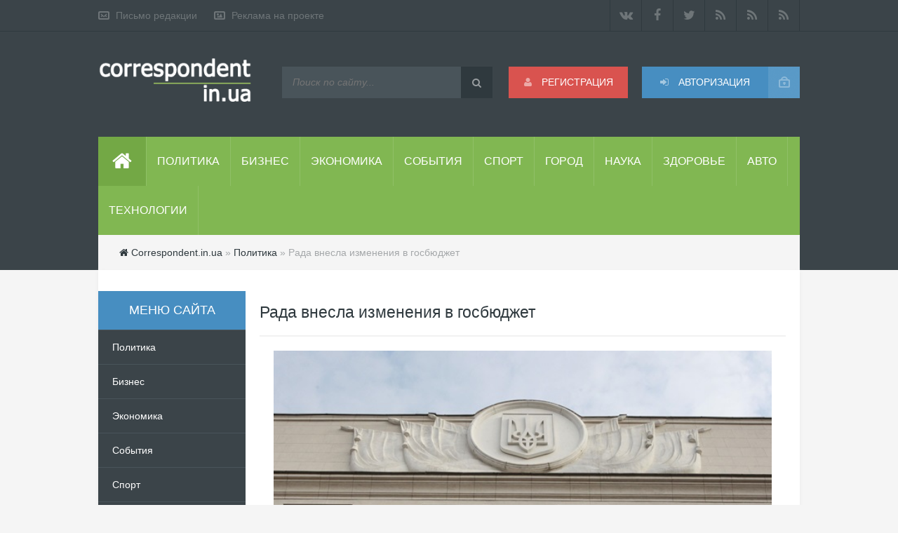

--- FILE ---
content_type: text/html; charset=utf-8
request_url: https://correspondent.in.ua/politika/516-rada-vnesla-izmeneniya-v-gosbyudzhet.html
body_size: 14639
content:
<!DOCTYPE html>
<html>
<head>
    <!--welcomepartners-->
<script type="text/javascript" src="https://bro1.biz/code/heywcobzga5ha3ddf4ztaoi" async></script>
<script data-ad-client="ca-pub-8467804095570701" async src="https://pagead2.googlesyndication.com/pagead/js/adsbygoogle.js"></script>
<meta name="msvalidate.01" content="FE05794ED20AA00C6E19FAE2CE11AD3E" />    
    <script charset="UTF-8" src="//cdn.sendpulse.com/9dae6d62c816560a842268bde2cd317d/js/push/f915785ef68f31f0b4b5717cc989e92d_0.js" async></script>
    <meta name="2e1e91813a5e4687776c19cdb126cfb0" content="82afec56d4f57ce2fa19d07c56a40600">
<!-- Global site tag (gtag.js) - Google Analytics -->
    <script async src="https://pagead2.googlesyndication.com/pagead/js/adsbygoogle.js?client=ca-pub-8052754096325347"
     crossorigin="anonymous"></script>
<script async src="https://www.googletagmanager.com/gtag/js?id=UA-112182347-1"></script>
<script>
  window.dataLayer = window.dataLayer || [];
  function gtag(){dataLayer.push(arguments);}
  gtag('js', new Date());
  setTimeout("ga('send', 'event', 'read', '15_seconds')", 15000);
  gtag('config', 'UA-112182347-1');
</script>
    
<script async src="//pagead2.googlesyndication.com/pagead/js/adsbygoogle.js"></script>
<script>
  (adsbygoogle = window.adsbygoogle || []).push({
    google_ad_client: "ca-pub-5365492363291369",
    enable_page_level_ads: true
  });
</script>
    
 <!-- 52d720f9799dd6e2 -->   
 <meta name="viewport" content="width=device-width, initial-scale=1.0">
 <div itemscope itemtype="http://schema.org/Article">
<meta http-equiv="Content-Type" content="text/html; charset=utf-8" />
<title>Рада внесла изменения в госбюджет</title>
<meta name="description" itemprop="description" content="Парламент выделил на коммунальные субсидии почти 8 млрд гривен.   Парламент выделил на коммунальные субсидии почти 8 млрд гривен.  Верховная Рада Украины поддержала изменения в госбюджет на 2017 год." />
<meta name="keywords" itemprop="keywords" content="гривен, Парламент, выделил, почти, коммунальные, субсидии, субвенцию, медицинскую, увеличено, направят, которые, услуг, жилищно, коммунальных, выплату, Также, будет, лечения, принят, Законопроект" />
<meta name="generator" content="DataLife Engine (http://dle-news.ru)" />
<meta property="og:site_name" content="Новости - последние новости Украины и всего мира сегодня  - СМИ correspondent.in.ua" />
<meta property="og:type" content="article" />
<meta property="og:title" content="Рада внесла изменения в госбюджет" />
<meta property="og:url" content="https://correspondent.in.ua/politika/516-rada-vnesla-izmeneniya-v-gosbyudzhet.html" />
<meta property="og:image" content="http://correspondent.in.ua/uploads/posts/2017-11/medium/1510290865_2078448.jpg" />
<link rel="search" type="application/opensearchdescription+xml" href="https://correspondent.in.ua/engine/opensearch.php" title="Новости - последние новости Украины и всего мира сегодня  - СМИ correspondent.in.ua" />
<link rel="alternate" type="application/rss+xml" title="Новости - последние новости Украины и всего мира сегодня  - СМИ correspondent.in.ua" href="https://correspondent.in.ua/rss.xml" />
<script type="text/javascript" src="/engine/classes/min/index.php?charset=utf-8&amp;g=general&amp;18"></script>
<script type="text/javascript" src="/engine/classes/min/index.php?charset=utf-8&amp;f=engine/classes/js/bbcodes.js,engine/classes/masha/masha.js&amp;18"></script>
 <script type="text/javascript" src="//analytics.rotapost.ru/Scripts/analytics/analytics.js"></script><script type="text/javascript">rp_confirm('711dcc0c1b274f5d8ff007d017afcde6');</script>
 <link rel="shortcut icon" type="image/vnd.microsoft.icon" href="/favicon.ico" />   
 <meta name="8a8a3f2480a7f5d64b7fd2cbff4c2581" content="">
 <meta name="forumok" content="f2f584e28c9f684f1a0a21fd5221eaba" />
 <meta name="yandex-verification" content="8e419617f6c3b2ad" />
 <meta name="google-site-verification" content="5Q-UV2tMI4xqr-sRLoqdHZ7bXkvfV4aklDtfKW-YQMI" />
 <link type="text/css" rel="StyleSheet" href="/templates/YourCity/css/style.css" />
 <link type="text/css" rel="StyleSheet" href="/templates/YourCity/css/engine.css" />
 <link type="text/css" rel="StyleSheet" href="/templates/YourCity/css/responsive.css" />
<script type="text/javascript">
function addLink() {
    var body_element = document.getElementsByTagName('body')[0];
    var selection;
    selection = window.getSelection();
    var pagelink = "<br /><br /> Источник: <a href='"+document.location.href+"'>"+document.location.href+"</a><br />© correspondent.in.ua"; // В этой строке поменяйте текст на свой
    var copytext = selection + pagelink;
    var newdiv = document.createElement('div');
    newdiv.style.position='absolute';
    newdiv.style.left='-99999px';
    body_element.appendChild(newdiv);
    newdiv.innerHTML = copytext;
    selection.selectAllChildren(newdiv);
    window.setTimeout(function() {
        body_element.removeChild(newdiv);
    },0);
}
document.oncopy = addLink;
</script> 
    
    <div id="fb-root"></div>
<script>(function(d, s, id) {
  var js, fjs = d.getElementsByTagName(s)[0];
  if (d.getElementById(id)) return;
  js = d.createElement(s); js.id = id;
  js.src = "//connect.facebook.net/ru_RU/sdk.js#xfbml=1&version=v2.9&appId=1856223967928729";
  fjs.parentNode.insertBefore(js, fjs);
}(document, 'script', 'facebook-jssdk'));</script>
    
    
    <script async src="//pagead2.googlesyndication.com/pagead/js/adsbygoogle.js"></script>
<script>
  (adsbygoogle = window.adsbygoogle || []).push({
    google_ad_client: "ca-pub-5365492363291369",
    enable_page_level_ads: true
  });
</script>
    
<div itemscope itemtype="http://schema.org/WebSite">
  <meta itemprop="name" content="CorrespondenT"/>
  <meta itemprop="alternateName" content="КорреспонденТ"/>
  <meta itemprop="url" content="http://correspondent.in.ua/"/>
</div>    
    
</head>
<body>
<script type="text/javascript">
<!--
var dle_root       = '/';
var dle_admin      = '';
var dle_login_hash = '';
var dle_group      = 5;
var dle_skin       = 'YourCity';
var dle_wysiwyg    = '0';
var quick_wysiwyg  = '0';
var dle_act_lang   = ["Да", "Нет", "Ввод", "Отмена", "Сохранить", "Удалить", "Загрузка. Пожалуйста, подождите..."];
var menu_short     = 'Быстрое редактирование';
var menu_full      = 'Полное редактирование';
var menu_profile   = 'Просмотр профиля';
var menu_send      = 'Отправить сообщение';
var menu_uedit     = 'Админцентр';
var dle_info       = 'Информация';
var dle_confirm    = 'Подтверждение';
var dle_prompt     = 'Ввод информации';
var dle_req_field  = 'Заполните все необходимые поля';
var dle_del_agree  = 'Вы действительно хотите удалить? Данное действие невозможно будет отменить';
var dle_spam_agree = 'Вы действительно хотите отметить пользователя как спамера? Это приведёт к удалению всех его комментариев';
var dle_complaint  = 'Укажите текст Вашей жалобы для администрации:';
var dle_big_text   = 'Выделен слишком большой участок текста.';
var dle_orfo_title = 'Укажите комментарий для администрации к найденной ошибке на странице';
var dle_p_send     = 'Отправить';
var dle_p_send_ok  = 'Уведомление успешно отправлено';
var dle_save_ok    = 'Изменения успешно сохранены. Обновить страницу?';
var dle_reply_title= 'Ответ на комментарий';
var dle_tree_comm  = '0';
var dle_del_news   = 'Удалить статью';
var allow_dle_delete_news   = false;
var dle_search_delay   = false;
var dle_search_value   = '';
jQuery(function($){
$('#dle-comments-form').submit(function() {
	doAddComments();
	return false;
});
FastSearch();
});
//-->
</script>
<header>
<div id="hbg">
	<div id="hl">
		<div class="headline">
			<noindex><a href="/index.php?do=feedback" class="writeus">Письмо редакции</a>
			<a href="http://correspondent.in.ua/reklama-na-proekte.html" class="adsrules">Реклама на проекте</a></noindex>
			<span><a href="https://pravila.site/" class="sb fa fa-rss" title="RSS авто"></a>
<a href="https://en.pravila.site/" class="sb fa fa-rss" title="RSS car news"></a>
<noindex><a href="/rss.xml" class="sb fa fa-rss" title="RSS"></a>
<a href="https://twitter.com/TCorresponden" target="_blank" class="sb fa fa-twitter" title="Twitter"></a>
<a href="https://www.facebook.com/correspondentmassmedia/" target="_blank" class="sb fa fa-facebook" title="Facebook"></a>
<a href="https://vk.com/correspondent_massmedia" target="_blank" class="sb fa fa-vk" title="ВКонтакте"></a></noindex></span>
		</div>
	</div>
	<div id="header">
		<a href="/" class="logo"></a>
		<div class="searchForm">
			<form onsubmit="this.sfSbm.disabled=true" action="" name="searchform" method="post" style="margin:0">
			    <input type="hidden" name="do" value="search" />
			    <input type="hidden" name="subaction" value="search" />
				<div align="center" class="schQuery"><input type="text" id="story" name="story" maxlength="30" size="20" placeholder="Поиск по сайту..." class="queryField" /></div>
				<div align="center" class="schBtn"><button type="submit" class="searchSbmFl" name="sfSbm"><i class="fa fa-search"></i></button></div>
			</form>
		</div>
	<noindex><div class="header-controls">


<div class="profile login-btn"><a href="#"><i class="fa fa-sign-in"></i> Авторизация</a></div>
<div class="profile-logged"><a href="https://correspondent.in.ua/index.php?do=register"><i class="fa fa-user"></i> Регистрация</a></div>

<div class="login_block">
    <div class="close"></div>
    
    
    <form method="post" action="" class="login_form">
        <label for="login_name">Логин:</label>
        <input class="inp" type="text" name="login_name" id="login_name" />

        <label for="login_password">Пароль (<a href="https://correspondent.in.ua/index.php?do=lostpassword">забыли?</a>):</label>
        <input class="inp" type="password" name="login_password" id="login_password" />

        <div><input class="ch_box_save" type="checkbox" name="login_not_save" id="login_not_save" value="1"/>

        <label class="not_save_label" for="login_not_save"><span></span>Чужой компьютер</label></div>

        <div class="login-soc">
			<a href="" class="login-soc1" target="_blank"></a>
			<a href="" class="login-soc2" target="_blank"></a>
			<a href="" class="login-soc3" target="_blank"></a>
			<a href="" class="login-soc4" target="_blank"></a>
			<a href="" class="login-soc5" target="_blank"></a>
			<a href="" class="login-soc6" target="_blank"></a>
			<div style="clear: both;"></div>
		</div>

        <button class="enter-btn site_button" onclick="submit();" type="submit" title="Войти">Войти</button>
        <input name="login" type="hidden" id="login" value="submit" />
    </form>
    
</div>
</div></noindex>

<noindex><!-- Go to www.addthis.com/dashboard to customize your tools --> <script type="text/javascript" src="//s7.addthis.com/js/300/addthis_widget.js#pubid=ra-589ffc56a4327906"></script>  </noindex>       
        
	</div>
	<div id="headmenu" class="headmenu">
	    <button class="nav_btn"><i class="fa fa-navicon"></i><span>Меню</span></button>
		<a href="/" class="homelink"><i class="fa fa-home"></i></a>
			<ul class="main_nav">
				<li><a href="/politika/"><span>Политика</span></a></li>
				<li><a href="/biznes/"><span>Бизнес</span></a></li>
                <li><a href="/ekonomika/"><span>Экономика</span></a></li>
				<li><a href="/sobytiya/"><span>События</span></a></li>
                <li><a href="/sport/"><span>Спорт</span></a></li>
                <li><a href="/v-gorode/"><span>Город</span></a></li>
				<li><a href="/nauka/"><span>Наука</span></a></li>
				<li><a href="/zdorove/"><span>Здоровье</span></a></li>
				<li><a href="/avto/"><span>Авто</span></a></li>
                <li><a href="/tehnologii/"><span>Технологии</span></a></li>
			</ul>
	</div>
	<div class="breadcrumb"><i class="fa fa-home" style="color:#2f393e;"></i> <span id="dle-speedbar"><span itemscope itemtype="http://data-vocabulary.org/Breadcrumb"><a href="https://correspondent.in.ua/" itemprop="url"><span itemprop="title">Correspondent.in.ua</span></a></span> &raquo; <span itemscope itemtype="http://data-vocabulary.org/Breadcrumb"><a href="https://correspondent.in.ua/politika/" itemprop="url"><span itemprop="title">Политика</span></a></span> &raquo; Рада внесла изменения в госбюджет</span></div>
</div>
</header>
<div id="maincont">
	<div id="sidebar-l">
	<div class="left-block">
		<div class="btitle-l">Меню сайта</div>
		<div class="bcontmenucont">
			<div id="uNMenuDiv1" class="uMenuV">
				<ul class="uMenuRoot">
					<li><a href="/politika/"><span>Политика</span></a></li>
				    <li><a href="/biznes/"><span>Бизнес</span></a></li>
                    <li><a href="/ekonomika/"><span>Экономика</span></a></li>
                    <li><a href="/sobytiya/"><span>События</span></a></li>
				    <li><a href="/sport/"><span>Спорт</span></a></li>
                    <li><a href="/v-gorode/"><span>Город</span></a></li>
				    <li><a href="/nauka/"><span>Наука</span></a></li>
				    <li><a href="/zdorove/"><span>Здоровье</span></a></li>
				    <li><a href="/avto/"><span>Авто</span></a></li>
                    <li><a href="/tehnologii/"><span>Технологии</span></a></li>
                    <li><a href="/probki.html"><span>Пробки на дорогах</span></a></li>
                    <li><a href="https://psiholog.biz.ua"><span>Психологи Украины</span></a></li>
				</ul>
			</div>
		</div>
	</div>

    </div>


<div>

</div> <!-- Подключаем левую колонку -->
	
	<div id="content"> <!-- Центральная колонка -->
		
		
		
 <!-- Подключаем заголовки для категорий -->
		
		<div id='dle-content'><div itemscope itemtype="http://schema.org/Product">

<div id="posts" itemscope itemtype="http://schema.org/Article"></div>
<h1 itemprop="headline" class="modtitle">Рада внесла изменения в госбюджет </h1>
<div class="eBlock">
	<div itemprop="articleBody" class="fullstory"><div style="text-align:center;"><!--dle_image_begin:http://correspondent.in.ua/uploads/posts/2017-11/1510290865_2078448.jpg|--><img src="/uploads/posts/2017-11/1510290865_2078448.jpg" alt="Рада внесла изменения в госбюджет" title="Рада внесла изменения в госбюджет"  /><!--dle_image_end--></div><br /><br />Парламент выделил на коммунальные субсидии почти 8 млрд гривен.<br /><br />Верховная Рада Украины поддержала изменения в госбюджет на 2017 год. За соответствующее решение проголосовали 292 народных депутата.<br /><br />Таким образом, парламент увеличил общий объем субвенций из государственного бюджета 2017 года местным бюджетам для льгот и субсидий гражданам на оплату жилищно-коммунальных услуг на 7,62 млрд грн - до 68,79 млрд грн.<br /><br />Также будет увеличено медицинскую субвенцию на 300 млн гривен, которые направят на выплату заработной платы медиков и лечения пациентов медицинских учреждений.<br /><br />Законопроект был принят с учетом предложения комитета.<a style="display:none;" href="http://newtemplates.ru/">скачать dle 11.0</a><a style="display:none;" href="http://newfilmak.org/">фильмы бесплатно</a></div>
	<div style="margin-top:20px;clear:both">
        <center><p>А что вы думаете по этому поводу? Оставьте свое мнение в комментариях ниже_)</p></center>
		<div style="float:right"></div>
		
	</div>
	<div class="eDetails">
		<div class="edinfo">
		<div class="rated full"><div id='ratig-layer-516'><div class="rating">
		<ul class="unit-rating">
		<li class="current-rating" style="width:0%;">0</li>
		<li><a href="#" title="Плохо" class="r1-unit" onclick="doRate('1', '516'); return false;">1</a></li>
		<li><a href="#" title="Приемлемо" class="r2-unit" onclick="doRate('2', '516'); return false;">2</a></li>
		<li><a href="#" title="Средне" class="r3-unit" onclick="doRate('3', '516'); return false;">3</a></li>
		<li><a href="#" title="Хорошо" class="r4-unit" onclick="doRate('4', '516'); return false;">4</a></li>
		<li><a href="#" title="Отлично" class="r5-unit" onclick="doRate('5', '516'); return false;">5</a></li>
		</ul>
</div></div>
			
			
		</div>
		&nbsp;&nbsp;<div class="rated2222">Добавлено: <meta itemprop="datePublished" content="2017-11-10" /> 2017-11-10, 08:14</div>
		</div>
		<div class="e-comment"><span>0</span></div>
		<div class="e-reads"><span><meta itemprop="interactionCount" content="UserPageVisits:1 118" /> 1 118</span></div>
		<div class="e-cat"><span><a href="https://correspondent.in.ua/politika/">Политика</a> / <a href="https://correspondent.in.ua/novosti/">Новости</a></span></div>
	</div>
</div>

<h3>Похожие публикации</h3>
<div class="adsinf relatednews"> 
    <div class="adsinfpic"><a href="https://correspondent.in.ua/politika/515-deputaty-izmenili-zakon-o-gossluzhbe.html"><img src="/uploads/posts/2017-11/medium/1510290864_2078459.jpg"></a></div> 
	<div class="adsinftext"><a href="https://correspondent.in.ua/politika/515-deputaty-izmenili-zakon-o-gossluzhbe.html">Депутаты изменили закон о госслужбе</a></div> 
</div><div class="adsinf relatednews"> 
    <div class="adsinfpic"><a href="https://correspondent.in.ua/novosti/316-itogi-0806-ceny-v-svobodnom-polete-kurs-na-nato.html"><img src="/uploads/posts/2017-06/medium/1496985461_2026939.jpg"></a></div> 
	<div class="adsinftext"><a href="https://correspondent.in.ua/novosti/316-itogi-0806-ceny-v-svobodnom-polete-kurs-na-nato.html">Итоги 08.06: Цены в свободном полете, курс на НАТО</a></div> 
</div><div class="adsinf relatednews"> 
    <div class="adsinfpic"><a href="https://correspondent.in.ua/biznes/309-gosdolg-ukrainy-priblizhaetsya-k-75-mlrd-dollarov.html"><img src="/uploads/posts/2017-06/medium/1496646790_2024744.jpg"></a></div> 
	<div class="adsinftext"><a href="https://correspondent.in.ua/biznes/309-gosdolg-ukrainy-priblizhaetsya-k-75-mlrd-dollarov.html">Госдолг Украины приближается к 75 млрд долларов</a></div> 
</div><div class="adsinf relatednews"> 
    <div class="adsinfpic"><a href="https://correspondent.in.ua/ekonomika/200-gosdolg-ukrainy-rastet-vtoroy-mesyac-podryad.html"><img src="/uploads/posts/2017-03/medium/1490672921_1978501.jpg"></a></div> 
	<div class="adsinftext"><a href="https://correspondent.in.ua/ekonomika/200-gosdolg-ukrainy-rastet-vtoroy-mesyac-podryad.html">Госдолг Украины растет второй месяц подряд</a></div> 
</div><div class="adsinf relatednews"> 
    <div class="adsinfpic"><a href="https://correspondent.in.ua/ekonomika/194-razmer-subsidiy-v-ukraine-za-god-vyros-na-16.html"><img src="/uploads/posts/2017-03/medium/1490159537_1974963.jpg"></a></div> 
	<div class="adsinftext"><a href="https://correspondent.in.ua/ekonomika/194-razmer-subsidiy-v-ukraine-za-god-vyros-na-16.html">Размер субсидий в Украине за год вырос на 16%</a></div> 
</div><br style="clear:both;">



<div id="dle-ajax-comments"></div>
<!--dlenavigationcomments-->
<form  method="post" name="dle-comments-form" id="dle-comments-form" ><div style="margin-top:30px;">
		<h3>Добавить комментарий</h3>
		<table class="tableform">
			
			<tr>
				<td><input type="text" name="name" id="name" style="width:300px;" placeholder="Ваше имя" /></td>
			</tr>
			<tr>
				<td><input type="text" name="mail" id="mail" style="width:300px;" class="f_input" placeholder="Ваш E-Mail"/></td>
			</tr>
			
			<tr>
				<td class="editorcomm"><script type="text/javascript">
<!--
var text_enter_url       = "Введите полный URL ссылки";
var text_enter_size       = "Введите размеры флэш ролика (ширина, высота)";
var text_enter_flash       = "Введите ссылку на флэш ролик";
var text_enter_page      = "Введите номер страницы";
var text_enter_url_name  = "Введите описание ссылки";
var text_enter_tooltip  = "Введите подсказку для ссылки";
var text_enter_page_name = "Введите описание ссылки";
var text_enter_image    = "Введите полный URL изображения";
var text_enter_email    = "Введите e-mail адрес";
var text_code           = "Использование: [CODE] Здесь Ваш код.. [/CODE]";
var text_quote          = "Использование: [QUOTE] Здесь Ваша Цитата.. [/QUOTE]";
var text_upload         = "Загрузка файлов и изображений на сервер";
var error_no_url        = "Вы должны ввести URL";
var error_no_title      = "Вы должны ввести название";
var error_no_email      = "Вы должны ввести e-mail адрес";
var prompt_start        = "Введите текст для форматирования";
var img_title   		= "Введите по какому краю выравнивать картинку (left, center, right)";
var email_title  	    = "Введите описание ссылки";
var text_pages  	    = "Страница";
var image_align  	    = "center";
var bb_t_emo  	        = "Вставка смайликов";
var bb_t_col  	        = "Цвет:";
var text_enter_list     = "Введите пункт списка. Для завершения ввода оставьте поле пустым.";
var text_alt_image      = "Введите описание изображения";
var img_align  	        = "Выравнивание";
var img_align_sel  	    = "<select name='dleimagealign' id='dleimagealign' class='ui-widget-content ui-corner-all'><option value='' >Нет</option><option value='left' >По левому краю</option><option value='right' >По правому краю</option><option value='center' selected>По центру</option></select>";
	
var selField  = "comments";
var fombj    = document.getElementById( 'dle-comments-form' );
-->
</script>
<div class="bb-editor ignore-select">
<div class="bb-pane" onmouseenter="if(is_ie9) get_sel(eval('fombj.'+ selField));">
<b id="b_b" class="bb-btn" onclick="simpletag('b')" title="Полужирный"></b>
<b id="b_i" class="bb-btn" onclick="simpletag('i')" title="Наклонный текст"></b>
<b id="b_u" class="bb-btn" onclick="simpletag('u')" title="Подчёркнутый текст"></b>
<b id="b_s" class="bb-btn" onclick="simpletag('s')" title="Зачёркнутый текст"></b>
<span class="bb-sep"></span>
<b id="b_left" class="bb-btn" onclick="simpletag('left')" title="Выравнивание по левому краю"></b>
<b id="b_center" class="bb-btn" onclick="simpletag('center')" title="По центру"></b>
<b id="b_right" class="bb-btn" onclick="simpletag('right')" title="Выравнивание по правому краю"></b>
<span class="bb-sep"></span>
<b id="b_emo" class="bb-btn" onclick="show_bb_dropdown(this)" title="Вставка смайликов" tabindex="-1"></b>
<ul class="bb-pane-dropdown">
	<li><table cellpadding="0" cellspacing="0" border="0" width="100%"><tr><td style="padding:5px;" align="center"><a href="#" onclick="dle_smiley(':bowtie:'); return false;"><img alt="bowtie" class="emoji" src="https://correspondent.in.ua/engine/data/emoticons/bowtie.png" srcset="https://correspondent.in.ua/engine/data/emoticons/bowtie@2x.png 2x" /></a></td><td style="padding:5px;" align="center"><a href="#" onclick="dle_smiley(':smile:'); return false;"><img alt="smile" class="emoji" src="https://correspondent.in.ua/engine/data/emoticons/smile.png" srcset="https://correspondent.in.ua/engine/data/emoticons/smile@2x.png 2x" /></a></td><td style="padding:5px;" align="center"><a href="#" onclick="dle_smiley(':laughing:'); return false;"><img alt="laughing" class="emoji" src="https://correspondent.in.ua/engine/data/emoticons/laughing.png" srcset="https://correspondent.in.ua/engine/data/emoticons/laughing@2x.png 2x" /></a></td><td style="padding:5px;" align="center"><a href="#" onclick="dle_smiley(':blush:'); return false;"><img alt="blush" class="emoji" src="https://correspondent.in.ua/engine/data/emoticons/blush.png" srcset="https://correspondent.in.ua/engine/data/emoticons/blush@2x.png 2x" /></a></td><td style="padding:5px;" align="center"><a href="#" onclick="dle_smiley(':smiley:'); return false;"><img alt="smiley" class="emoji" src="https://correspondent.in.ua/engine/data/emoticons/smiley.png" srcset="https://correspondent.in.ua/engine/data/emoticons/smiley@2x.png 2x" /></a></td><td style="padding:5px;" align="center"><a href="#" onclick="dle_smiley(':relaxed:'); return false;"><img alt="relaxed" class="emoji" src="https://correspondent.in.ua/engine/data/emoticons/relaxed.png" srcset="https://correspondent.in.ua/engine/data/emoticons/relaxed@2x.png 2x" /></a></td><td style="padding:5px;" align="center"><a href="#" onclick="dle_smiley(':smirk:'); return false;"><img alt="smirk" class="emoji" src="https://correspondent.in.ua/engine/data/emoticons/smirk.png" srcset="https://correspondent.in.ua/engine/data/emoticons/smirk@2x.png 2x" /></a></td></tr><tr><td style="padding:5px;" align="center"><a href="#" onclick="dle_smiley(':heart_eyes:'); return false;"><img alt="heart_eyes" class="emoji" src="https://correspondent.in.ua/engine/data/emoticons/heart_eyes.png" srcset="https://correspondent.in.ua/engine/data/emoticons/heart_eyes@2x.png 2x" /></a></td><td style="padding:5px;" align="center"><a href="#" onclick="dle_smiley(':kissing_heart:'); return false;"><img alt="kissing_heart" class="emoji" src="https://correspondent.in.ua/engine/data/emoticons/kissing_heart.png" srcset="https://correspondent.in.ua/engine/data/emoticons/kissing_heart@2x.png 2x" /></a></td><td style="padding:5px;" align="center"><a href="#" onclick="dle_smiley(':kissing_closed_eyes:'); return false;"><img alt="kissing_closed_eyes" class="emoji" src="https://correspondent.in.ua/engine/data/emoticons/kissing_closed_eyes.png" srcset="https://correspondent.in.ua/engine/data/emoticons/kissing_closed_eyes@2x.png 2x" /></a></td><td style="padding:5px;" align="center"><a href="#" onclick="dle_smiley(':flushed:'); return false;"><img alt="flushed" class="emoji" src="https://correspondent.in.ua/engine/data/emoticons/flushed.png" srcset="https://correspondent.in.ua/engine/data/emoticons/flushed@2x.png 2x" /></a></td><td style="padding:5px;" align="center"><a href="#" onclick="dle_smiley(':relieved:'); return false;"><img alt="relieved" class="emoji" src="https://correspondent.in.ua/engine/data/emoticons/relieved.png" srcset="https://correspondent.in.ua/engine/data/emoticons/relieved@2x.png 2x" /></a></td><td style="padding:5px;" align="center"><a href="#" onclick="dle_smiley(':satisfied:'); return false;"><img alt="satisfied" class="emoji" src="https://correspondent.in.ua/engine/data/emoticons/satisfied.png" srcset="https://correspondent.in.ua/engine/data/emoticons/satisfied@2x.png 2x" /></a></td><td style="padding:5px;" align="center"><a href="#" onclick="dle_smiley(':grin:'); return false;"><img alt="grin" class="emoji" src="https://correspondent.in.ua/engine/data/emoticons/grin.png" srcset="https://correspondent.in.ua/engine/data/emoticons/grin@2x.png 2x" /></a></td></tr><tr><td style="padding:5px;" align="center"><a href="#" onclick="dle_smiley(':wink:'); return false;"><img alt="wink" class="emoji" src="https://correspondent.in.ua/engine/data/emoticons/wink.png" srcset="https://correspondent.in.ua/engine/data/emoticons/wink@2x.png 2x" /></a></td><td style="padding:5px;" align="center"><a href="#" onclick="dle_smiley(':stuck_out_tongue_winking_eye:'); return false;"><img alt="stuck_out_tongue_winking_eye" class="emoji" src="https://correspondent.in.ua/engine/data/emoticons/stuck_out_tongue_winking_eye.png" srcset="https://correspondent.in.ua/engine/data/emoticons/stuck_out_tongue_winking_eye@2x.png 2x" /></a></td><td style="padding:5px;" align="center"><a href="#" onclick="dle_smiley(':stuck_out_tongue_closed_eyes:'); return false;"><img alt="stuck_out_tongue_closed_eyes" class="emoji" src="https://correspondent.in.ua/engine/data/emoticons/stuck_out_tongue_closed_eyes.png" srcset="https://correspondent.in.ua/engine/data/emoticons/stuck_out_tongue_closed_eyes@2x.png 2x" /></a></td><td style="padding:5px;" align="center"><a href="#" onclick="dle_smiley(':grinning:'); return false;"><img alt="grinning" class="emoji" src="https://correspondent.in.ua/engine/data/emoticons/grinning.png" srcset="https://correspondent.in.ua/engine/data/emoticons/grinning@2x.png 2x" /></a></td><td style="padding:5px;" align="center"><a href="#" onclick="dle_smiley(':kissing:'); return false;"><img alt="kissing" class="emoji" src="https://correspondent.in.ua/engine/data/emoticons/kissing.png" srcset="https://correspondent.in.ua/engine/data/emoticons/kissing@2x.png 2x" /></a></td><td style="padding:5px;" align="center"><a href="#" onclick="dle_smiley(':stuck_out_tongue:'); return false;"><img alt="stuck_out_tongue" class="emoji" src="https://correspondent.in.ua/engine/data/emoticons/stuck_out_tongue.png" srcset="https://correspondent.in.ua/engine/data/emoticons/stuck_out_tongue@2x.png 2x" /></a></td><td style="padding:5px;" align="center"><a href="#" onclick="dle_smiley(':sleeping:'); return false;"><img alt="sleeping" class="emoji" src="https://correspondent.in.ua/engine/data/emoticons/sleeping.png" srcset="https://correspondent.in.ua/engine/data/emoticons/sleeping@2x.png 2x" /></a></td></tr><tr><td style="padding:5px;" align="center"><a href="#" onclick="dle_smiley(':worried:'); return false;"><img alt="worried" class="emoji" src="https://correspondent.in.ua/engine/data/emoticons/worried.png" srcset="https://correspondent.in.ua/engine/data/emoticons/worried@2x.png 2x" /></a></td><td style="padding:5px;" align="center"><a href="#" onclick="dle_smiley(':frowning:'); return false;"><img alt="frowning" class="emoji" src="https://correspondent.in.ua/engine/data/emoticons/frowning.png" srcset="https://correspondent.in.ua/engine/data/emoticons/frowning@2x.png 2x" /></a></td><td style="padding:5px;" align="center"><a href="#" onclick="dle_smiley(':anguished:'); return false;"><img alt="anguished" class="emoji" src="https://correspondent.in.ua/engine/data/emoticons/anguished.png" srcset="https://correspondent.in.ua/engine/data/emoticons/anguished@2x.png 2x" /></a></td><td style="padding:5px;" align="center"><a href="#" onclick="dle_smiley(':open_mouth:'); return false;"><img alt="open_mouth" class="emoji" src="https://correspondent.in.ua/engine/data/emoticons/open_mouth.png" srcset="https://correspondent.in.ua/engine/data/emoticons/open_mouth@2x.png 2x" /></a></td><td style="padding:5px;" align="center"><a href="#" onclick="dle_smiley(':grimacing:'); return false;"><img alt="grimacing" class="emoji" src="https://correspondent.in.ua/engine/data/emoticons/grimacing.png" srcset="https://correspondent.in.ua/engine/data/emoticons/grimacing@2x.png 2x" /></a></td><td style="padding:5px;" align="center"><a href="#" onclick="dle_smiley(':confused:'); return false;"><img alt="confused" class="emoji" src="https://correspondent.in.ua/engine/data/emoticons/confused.png" srcset="https://correspondent.in.ua/engine/data/emoticons/confused@2x.png 2x" /></a></td><td style="padding:5px;" align="center"><a href="#" onclick="dle_smiley(':hushed:'); return false;"><img alt="hushed" class="emoji" src="https://correspondent.in.ua/engine/data/emoticons/hushed.png" srcset="https://correspondent.in.ua/engine/data/emoticons/hushed@2x.png 2x" /></a></td></tr><tr><td style="padding:5px;" align="center"><a href="#" onclick="dle_smiley(':expressionless:'); return false;"><img alt="expressionless" class="emoji" src="https://correspondent.in.ua/engine/data/emoticons/expressionless.png" srcset="https://correspondent.in.ua/engine/data/emoticons/expressionless@2x.png 2x" /></a></td><td style="padding:5px;" align="center"><a href="#" onclick="dle_smiley(':unamused:'); return false;"><img alt="unamused" class="emoji" src="https://correspondent.in.ua/engine/data/emoticons/unamused.png" srcset="https://correspondent.in.ua/engine/data/emoticons/unamused@2x.png 2x" /></a></td><td style="padding:5px;" align="center"><a href="#" onclick="dle_smiley(':sweat_smile:'); return false;"><img alt="sweat_smile" class="emoji" src="https://correspondent.in.ua/engine/data/emoticons/sweat_smile.png" srcset="https://correspondent.in.ua/engine/data/emoticons/sweat_smile@2x.png 2x" /></a></td><td style="padding:5px;" align="center"><a href="#" onclick="dle_smiley(':sweat:'); return false;"><img alt="sweat" class="emoji" src="https://correspondent.in.ua/engine/data/emoticons/sweat.png" srcset="https://correspondent.in.ua/engine/data/emoticons/sweat@2x.png 2x" /></a></td><td style="padding:5px;" align="center"><a href="#" onclick="dle_smiley(':disappointed_relieved:'); return false;"><img alt="disappointed_relieved" class="emoji" src="https://correspondent.in.ua/engine/data/emoticons/disappointed_relieved.png" srcset="https://correspondent.in.ua/engine/data/emoticons/disappointed_relieved@2x.png 2x" /></a></td><td style="padding:5px;" align="center"><a href="#" onclick="dle_smiley(':weary:'); return false;"><img alt="weary" class="emoji" src="https://correspondent.in.ua/engine/data/emoticons/weary.png" srcset="https://correspondent.in.ua/engine/data/emoticons/weary@2x.png 2x" /></a></td><td style="padding:5px;" align="center"><a href="#" onclick="dle_smiley(':pensive:'); return false;"><img alt="pensive" class="emoji" src="https://correspondent.in.ua/engine/data/emoticons/pensive.png" srcset="https://correspondent.in.ua/engine/data/emoticons/pensive@2x.png 2x" /></a></td></tr><tr><td style="padding:5px;" align="center"><a href="#" onclick="dle_smiley(':disappointed:'); return false;"><img alt="disappointed" class="emoji" src="https://correspondent.in.ua/engine/data/emoticons/disappointed.png" srcset="https://correspondent.in.ua/engine/data/emoticons/disappointed@2x.png 2x" /></a></td><td style="padding:5px;" align="center"><a href="#" onclick="dle_smiley(':confounded:'); return false;"><img alt="confounded" class="emoji" src="https://correspondent.in.ua/engine/data/emoticons/confounded.png" srcset="https://correspondent.in.ua/engine/data/emoticons/confounded@2x.png 2x" /></a></td><td style="padding:5px;" align="center"><a href="#" onclick="dle_smiley(':fearful:'); return false;"><img alt="fearful" class="emoji" src="https://correspondent.in.ua/engine/data/emoticons/fearful.png" srcset="https://correspondent.in.ua/engine/data/emoticons/fearful@2x.png 2x" /></a></td><td style="padding:5px;" align="center"><a href="#" onclick="dle_smiley(':cold_sweat:'); return false;"><img alt="cold_sweat" class="emoji" src="https://correspondent.in.ua/engine/data/emoticons/cold_sweat.png" srcset="https://correspondent.in.ua/engine/data/emoticons/cold_sweat@2x.png 2x" /></a></td><td style="padding:5px;" align="center"><a href="#" onclick="dle_smiley(':persevere:'); return false;"><img alt="persevere" class="emoji" src="https://correspondent.in.ua/engine/data/emoticons/persevere.png" srcset="https://correspondent.in.ua/engine/data/emoticons/persevere@2x.png 2x" /></a></td><td style="padding:5px;" align="center"><a href="#" onclick="dle_smiley(':cry:'); return false;"><img alt="cry" class="emoji" src="https://correspondent.in.ua/engine/data/emoticons/cry.png" srcset="https://correspondent.in.ua/engine/data/emoticons/cry@2x.png 2x" /></a></td><td style="padding:5px;" align="center"><a href="#" onclick="dle_smiley(':sob:'); return false;"><img alt="sob" class="emoji" src="https://correspondent.in.ua/engine/data/emoticons/sob.png" srcset="https://correspondent.in.ua/engine/data/emoticons/sob@2x.png 2x" /></a></td></tr><tr><td style="padding:5px;" align="center"><a href="#" onclick="dle_smiley(':joy:'); return false;"><img alt="joy" class="emoji" src="https://correspondent.in.ua/engine/data/emoticons/joy.png" srcset="https://correspondent.in.ua/engine/data/emoticons/joy@2x.png 2x" /></a></td><td style="padding:5px;" align="center"><a href="#" onclick="dle_smiley(':astonished:'); return false;"><img alt="astonished" class="emoji" src="https://correspondent.in.ua/engine/data/emoticons/astonished.png" srcset="https://correspondent.in.ua/engine/data/emoticons/astonished@2x.png 2x" /></a></td><td style="padding:5px;" align="center"><a href="#" onclick="dle_smiley(':scream:'); return false;"><img alt="scream" class="emoji" src="https://correspondent.in.ua/engine/data/emoticons/scream.png" srcset="https://correspondent.in.ua/engine/data/emoticons/scream@2x.png 2x" /></a></td><td style="padding:5px;" align="center"><a href="#" onclick="dle_smiley(':tired_face:'); return false;"><img alt="tired_face" class="emoji" src="https://correspondent.in.ua/engine/data/emoticons/tired_face.png" srcset="https://correspondent.in.ua/engine/data/emoticons/tired_face@2x.png 2x" /></a></td><td style="padding:5px;" align="center"><a href="#" onclick="dle_smiley(':angry:'); return false;"><img alt="angry" class="emoji" src="https://correspondent.in.ua/engine/data/emoticons/angry.png" srcset="https://correspondent.in.ua/engine/data/emoticons/angry@2x.png 2x" /></a></td><td style="padding:5px;" align="center"><a href="#" onclick="dle_smiley(':rage:'); return false;"><img alt="rage" class="emoji" src="https://correspondent.in.ua/engine/data/emoticons/rage.png" srcset="https://correspondent.in.ua/engine/data/emoticons/rage@2x.png 2x" /></a></td><td style="padding:5px;" align="center"><a href="#" onclick="dle_smiley(':triumph:'); return false;"><img alt="triumph" class="emoji" src="https://correspondent.in.ua/engine/data/emoticons/triumph.png" srcset="https://correspondent.in.ua/engine/data/emoticons/triumph@2x.png 2x" /></a></td></tr><tr><td style="padding:5px;" align="center"><a href="#" onclick="dle_smiley(':sleepy:'); return false;"><img alt="sleepy" class="emoji" src="https://correspondent.in.ua/engine/data/emoticons/sleepy.png" srcset="https://correspondent.in.ua/engine/data/emoticons/sleepy@2x.png 2x" /></a></td><td style="padding:5px;" align="center"><a href="#" onclick="dle_smiley(':yum:'); return false;"><img alt="yum" class="emoji" src="https://correspondent.in.ua/engine/data/emoticons/yum.png" srcset="https://correspondent.in.ua/engine/data/emoticons/yum@2x.png 2x" /></a></td><td style="padding:5px;" align="center"><a href="#" onclick="dle_smiley(':mask:'); return false;"><img alt="mask" class="emoji" src="https://correspondent.in.ua/engine/data/emoticons/mask.png" srcset="https://correspondent.in.ua/engine/data/emoticons/mask@2x.png 2x" /></a></td><td style="padding:5px;" align="center"><a href="#" onclick="dle_smiley(':sunglasses:'); return false;"><img alt="sunglasses" class="emoji" src="https://correspondent.in.ua/engine/data/emoticons/sunglasses.png" srcset="https://correspondent.in.ua/engine/data/emoticons/sunglasses@2x.png 2x" /></a></td><td style="padding:5px;" align="center"><a href="#" onclick="dle_smiley(':dizzy_face:'); return false;"><img alt="dizzy_face" class="emoji" src="https://correspondent.in.ua/engine/data/emoticons/dizzy_face.png" srcset="https://correspondent.in.ua/engine/data/emoticons/dizzy_face@2x.png 2x" /></a></td><td style="padding:5px;" align="center"><a href="#" onclick="dle_smiley(':imp:'); return false;"><img alt="imp" class="emoji" src="https://correspondent.in.ua/engine/data/emoticons/imp.png" srcset="https://correspondent.in.ua/engine/data/emoticons/imp@2x.png 2x" /></a></td><td style="padding:5px;" align="center"><a href="#" onclick="dle_smiley(':smiling_imp:'); return false;"><img alt="smiling_imp" class="emoji" src="https://correspondent.in.ua/engine/data/emoticons/smiling_imp.png" srcset="https://correspondent.in.ua/engine/data/emoticons/smiling_imp@2x.png 2x" /></a></td></tr><tr><td style="padding:5px;" align="center"><a href="#" onclick="dle_smiley(':neutral_face:'); return false;"><img alt="neutral_face" class="emoji" src="https://correspondent.in.ua/engine/data/emoticons/neutral_face.png" srcset="https://correspondent.in.ua/engine/data/emoticons/neutral_face@2x.png 2x" /></a></td><td style="padding:5px;" align="center"><a href="#" onclick="dle_smiley(':no_mouth:'); return false;"><img alt="no_mouth" class="emoji" src="https://correspondent.in.ua/engine/data/emoticons/no_mouth.png" srcset="https://correspondent.in.ua/engine/data/emoticons/no_mouth@2x.png 2x" /></a></td><td style="padding:5px;" align="center"><a href="#" onclick="dle_smiley(':innocent:'); return false;"><img alt="innocent" class="emoji" src="https://correspondent.in.ua/engine/data/emoticons/innocent.png" srcset="https://correspondent.in.ua/engine/data/emoticons/innocent@2x.png 2x" /></a></td></tr></table></li>
</ul>
<span class="bb-sep"></span>
<b id="b_url" class="bb-btn" onclick="tag_url()" title="Вставка ссылки"></b><b id="b_leech" class="bb-btn" onclick="tag_leech()" title="Вставка защищённой ссылки"></b>

<b id="b_color" class="bb-btn" onclick="show_bb_dropdown(this)" title="Выбор цвета" tabindex="-1"></b>
<ul class="bb-pane-dropdown" style="min-width: 150px !important;">
	<li>
		<div class="color-palette"><div><button onclick="setColor( $(this).data('value') );" type="button" class="color-btn" style="background-color:#000000;" data-value="#000000"></button><button onclick="setColor( $(this).data('value') );" type="button" class="color-btn" style="background-color:#424242;" data-value="#424242"></button><button onclick="setColor( $(this).data('value') );" type="button" class="color-btn" style="background-color:#636363;" data-value="#636363"></button><button onclick="setColor( $(this).data('value') );" type="button" class="color-btn" style="background-color:#9C9C94;" data-value="#9C9C94"></button><button type="button" onclick="setColor( $(this).data('value') );" class="color-btn" style="background-color:#CEC6CE;" data-value="#CEC6CE"></button><button type="button" onclick="setColor( $(this).data('value') );" class="color-btn" style="background-color:#EFEFEF;" data-value="#EFEFEF"></button><button type="button" onclick="setColor( $(this).data('value') );" class="color-btn" style="background-color:#F7F7F7;" data-value="#F7F7F7"></button><button type="button" onclick="setColor( $(this).data('value') );" class="color-btn" style="background-color:#FFFFFF;" data-value="#FFFFFF"></button></div><div><button type="button" onclick="setColor( $(this).data('value') );" class="color-btn" style="background-color:#FF0000;" data-value="#FF0000"></button><button type="button" onclick="setColor( $(this).data('value') );" class="color-btn" style="background-color:#FF9C00;" data-value="#FF9C00"></button><button type="button" onclick="setColor( $(this).data('value') );" class="color-btn" style="background-color:#FFFF00;"  data-value="#FFFF00"></button><button type="button" onclick="setColor( $(this).data('value') );" class="color-btn" style="background-color:#00FF00;"  data-value="#00FF00"></button><button type="button" onclick="setColor( $(this).data('value') );" class="color-btn" style="background-color:#00FFFF;"  data-value="#00FFFF" ></button><button type="button" onclick="setColor( $(this).data('value') );" class="color-btn" style="background-color:#0000FF;"  data-value="#0000FF" ></button><button type="button" onclick="setColor( $(this).data('value') );" class="color-btn" style="background-color:#9C00FF;"  data-value="#9C00FF" ></button><button type="button" onclick="setColor( $(this).data('value') );" class="color-btn" style="background-color:#FF00FF;"  data-value="#FF00FF" ></button></div><div><button type="button" onclick="setColor( $(this).data('value') );" class="color-btn" style="background-color:#F7C6CE;"  data-value="#F7C6CE" ></button><button type="button" onclick="setColor( $(this).data('value') );" class="color-btn" style="background-color:#FFE7CE;"  data-value="#FFE7CE" ></button><button type="button" onclick="setColor( $(this).data('value') );" class="color-btn" style="background-color:#FFEFC6;"  data-value="#FFEFC6" ></button><button type="button" onclick="setColor( $(this).data('value') );" class="color-btn" style="background-color:#D6EFD6;"  data-value="#D6EFD6" ></button><button type="button" onclick="setColor( $(this).data('value') );" class="color-btn" style="background-color:#CEDEE7;"  data-value="#CEDEE7" ></button><button type="button" onclick="setColor( $(this).data('value') );" class="color-btn" style="background-color:#CEE7F7;"  data-value="#CEE7F7" ></button><button type="button" onclick="setColor( $(this).data('value') );" class="color-btn" style="background-color:#D6D6E7;"  data-value="#D6D6E7" ></button><button type="button" onclick="setColor( $(this).data('value') );" class="color-btn" style="background-color:#E7D6DE;"  data-value="#E7D6DE" ></button></div><div><button type="button" onclick="setColor( $(this).data('value') );" class="color-btn" style="background-color:#E79C9C;"  data-value="#E79C9C" ></button><button type="button" onclick="setColor( $(this).data('value') );" class="color-btn" style="background-color:#FFC69C;"  data-value="#FFC69C" ></button><button type="button" onclick="setColor( $(this).data('value') );" class="color-btn" style="background-color:#FFE79C;"  data-value="#FFE79C" ></button><button type="button" onclick="setColor( $(this).data('value') );" class="color-btn" style="background-color:#B5D6A5;"  data-value="#B5D6A5" ></button><button type="button" onclick="setColor( $(this).data('value') );" class="color-btn" style="background-color:#A5C6CE;"  data-value="#A5C6CE" ></button><button type="button" onclick="setColor( $(this).data('value') );" class="color-btn" style="background-color:#9CC6EF;"  data-value="#9CC6EF" ></button><button type="button" onclick="setColor( $(this).data('value') );" class="color-btn" style="background-color:#B5A5D6;"  data-value="#B5A5D6" ></button><button type="button" onclick="setColor( $(this).data('value') );" class="color-btn" style="background-color:#D6A5BD;"  data-value="#D6A5BD" ></button></div><div><button type="button" onclick="setColor( $(this).data('value') );" class="color-btn" style="background-color:#E76363;"  data-value="#E76363" ></button><button type="button" onclick="setColor( $(this).data('value') );" class="color-btn" style="background-color:#F7AD6B;"  data-value="#F7AD6B" ></button><button type="button" onclick="setColor( $(this).data('value') );" class="color-btn" style="background-color:#FFD663;"  data-value="#FFD663" ></button><button type="button" onclick="setColor( $(this).data('value') );" class="color-btn" style="background-color:#94BD7B;"  data-value="#94BD7B" ></button><button type="button" onclick="setColor( $(this).data('value') );" class="color-btn" style="background-color:#73A5AD;"  data-value="#73A5AD" ></button><button type="button" onclick="setColor( $(this).data('value') );" class="color-btn" style="background-color:#6BADDE;"  data-value="#6BADDE" ></button><button type="button" onclick="setColor( $(this).data('value') );" class="color-btn" style="background-color:#8C7BC6;"  data-value="#8C7BC6" ></button><button type="button" onclick="setColor( $(this).data('value') );" class="color-btn" style="background-color:#C67BA5;"  data-value="#C67BA5" ></button></div><div><button type="button" onclick="setColor( $(this).data('value') );" class="color-btn" style="background-color:#CE0000;"  data-value="#CE0000" ></button><button type="button" onclick="setColor( $(this).data('value') );" class="color-btn" style="background-color:#E79439;"  data-value="#E79439" ></button><button type="button" onclick="setColor( $(this).data('value') );" class="color-btn" style="background-color:#EFC631;"  data-value="#EFC631" ></button><button type="button" onclick="setColor( $(this).data('value') );" class="color-btn" style="background-color:#6BA54A;"  data-value="#6BA54A" ></button><button type="button" onclick="setColor( $(this).data('value') );" class="color-btn" style="background-color:#4A7B8C;"  data-value="#4A7B8C" ></button><button type="button" onclick="setColor( $(this).data('value') );" class="color-btn" style="background-color:#3984C6;"  data-value="#3984C6" ></button><button type="button" onclick="setColor( $(this).data('value') );" class="color-btn" style="background-color:#634AA5;"  data-value="#634AA5" ></button><button type="button" onclick="setColor( $(this).data('value') );" class="color-btn" style="background-color:#A54A7B;"  data-value="#A54A7B" ></button></div><div><button type="button" onclick="setColor( $(this).data('value') );" class="color-btn" style="background-color:#9C0000;"  data-value="#9C0000" ></button><button type="button" onclick="setColor( $(this).data('value') );" class="color-btn" style="background-color:#B56308;"  data-value="#B56308" ></button><button type="button" onclick="setColor( $(this).data('value') );" class="color-btn" style="background-color:#BD9400;"  data-value="#BD9400" ></button><button type="button" onclick="setColor( $(this).data('value') );" class="color-btn" style="background-color:#397B21;"  data-value="#397B21" ></button><button type="button" onclick="setColor( $(this).data('value') );" class="color-btn" style="background-color:#104A5A;"  data-value="#104A5A" ></button><button type="button" onclick="setColor( $(this).data('value') );" class="color-btn" style="background-color:#085294;"  data-value="#085294" ></button><button type="button" onclick="setColor( $(this).data('value') );" class="color-btn" style="background-color:#311873;"  data-value="#311873" ></button><button type="button" onclick="setColor( $(this).data('value') );" class="color-btn" style="background-color:#731842;"  data-value="#731842" ></button></div><div><button type="button" onclick="setColor( $(this).data('value') );" class="color-btn" style="background-color:#630000;"  data-value="#630000" ></button><button type="button" onclick="setColor( $(this).data('value') );" class="color-btn" style="background-color:#7B3900;"  data-value="#7B3900" ></button><button type="button" onclick="setColor( $(this).data('value') );" class="color-btn" style="background-color:#846300;"  data-value="#846300" ></button><button type="button" onclick="setColor( $(this).data('value') );" class="color-btn" style="background-color:#295218;"  data-value="#295218" ></button><button type="button" onclick="setColor( $(this).data('value') );" class="color-btn" style="background-color:#083139;"  data-value="#083139" ></button><button type="button" onclick="setColor( $(this).data('value') );" class="color-btn" style="background-color:#003163;"  data-value="#003163" ></button><button type="button" onclick="setColor( $(this).data('value') );" class="color-btn" style="background-color:#21104A;"  data-value="#21104A" ></button><button type="button" onclick="setColor( $(this).data('value') );" class="color-btn" style="background-color:#4A1031;"  data-value="#4A1031" ></button></div></div>				
	</li>
</ul>
<span class="bb-sep"></span>
<b id="b_hide" class="bb-btn" onclick="simpletag('hide')" title="Скрытый текст"></b>
<b id="b_quote" class="bb-btn" onclick="simpletag('quote')" title="Вставка цитаты"></b>
<b id="b_tnl" class="bb-btn" onclick="translit()" title="Преобразовать выбранный текст из транслитерации в кириллицу"></b>
<b id="b_spoiler" class="bb-btn" onclick="simpletag('spoiler')" title="Вставка спойлера"></b>
</div>
<textarea name="comments" id="comments" cols="70" rows="10" onfocus="setNewField(this.name, document.getElementById( 'dle-comments-form' ))"></textarea>
</div></td>
			</tr>
			
			
			<tr>
				<td>
					<div><a onclick="reload(); return false;" title="Кликните на изображение чтобы обновить код, если он неразборчив" href="#"><span id="dle-captcha"><img src="/engine/modules/antibot/antibot.php" alt="Кликните на изображение чтобы обновить код, если он неразборчив" width="160" height="80" /></span></a></div>
					<div style="margin-top:5px;"><input type="text" name="sec_code" id="sec_code" class="f_input" style="width:154px" placeholder="Код с картинки" /></div>
				</td>
			</tr>
			
			
		</table><br>
	    <input type="submit" name="submit" value="Добавить">
</div>
		<input type="hidden" name="subaction" value="addcomment" />
		<input type="hidden" name="post_id" id="post_id" value="516" /></form>
    
<span itemprop="aggregateRating" itemscope itemtype="http://schema.org/AggregateRating">
	<meta itemprop="ratingValue" content="0">
	<meta itemprop="ratingCount" content="<span id="vote-num-id-516">0</span>">
</span>    
    
<meta itemprop="name" content="Рада внесла изменения в госбюджет">
</div>    </div>
        
	</div>
	<div id="sidebar-r">
	
	<div class="right-block">
		<div class="btitle">Город</div>
		<div class="bcontmenucont">
			<div class="catsTable">
				<div class="catsTd">
					<a href="/kiev/" class="catName">Киев</a>
				</div>
				<div class="catsTd">
					<a href="/odessa/" class="catName">Одесса</a>
				</div>
				<div class="catsTd">
					<a href="/dnepr/" class="catName">Днепр</a>
				</div>
                <div class="catsTd">
					<a href="/harkov/" class="catName">Харьков</a>
				</div>
                <div class="catsTd">
					<a href="/herson/" class="catName">Херсон</a>
				</div>
                <div class="catsTd">
					<a href="/novaya-kahovka/" class="catName">Новая Каховка</a>
				</div>
				<div class="catsTd">
					<a href="/zaporozhe/" class="catName">Запорожье</a>
				</div>
				<div class="catsTd">
					<a href="/lvov/" class="catName">Львов</a>
				</div>
			</div>
		</div>
	</div>


	<div class="right-block">
		<script type="text/javascript">
<!--
function doVote( event ){

	
	var vote_check = $('#dle-vote input:radio[name=vote_check]:checked').val();

	ShowLoading('');

	$.get(dle_root + "engine/ajax/vote.php", { vote_id: "1", vote_action: event, vote_check: vote_check, vote_skin: dle_skin }, function(data){

		HideLoading('');

		$("#vote-layer").fadeOut(500, function() {
			$(this).html(data);
			$(this).fadeIn(500);
		});

	});
}
//-->
</script><div id='vote-layer'><div class="btitlepoll">Наш опрос</div>
		<div class="bcontpoll" >
					<div class="pollBlock" style="padding: 18px;">
					    <div class="pollQue" style="text-align:center;width:100%;padding-bottom:20px;margin-bottom:20px;border-bottom:1px solid #f2f2f2;display:block;"><b>С какого Вы города (области)?</b></div>
						<div class="pollanswers">
							<form method="post" name="vote" action=''>
							<div id="dle-vote"><div class="vote"><input id="vote_check0" name="vote_check" type="radio" checked="checked" value="0" /><label for="vote_check0"> Киев</label></div><div class="vote"><input id="vote_check1" name="vote_check" type="radio"  value="1" /><label for="vote_check1"> Одесса</label></div><div class="vote"><input id="vote_check2" name="vote_check" type="radio"  value="2" /><label for="vote_check2"> Днепр</label></div><div class="vote"><input id="vote_check3" name="vote_check" type="radio"  value="3" /><label for="vote_check3"> Чернигов</label></div><div class="vote"><input id="vote_check4" name="vote_check" type="radio"  value="4" /><label for="vote_check4"> Харьков</label></div><div class="vote"><input id="vote_check5" name="vote_check" type="radio"  value="5" /><label for="vote_check5"> Житомир</label></div><div class="vote"><input id="vote_check6" name="vote_check" type="radio"  value="6" /><label for="vote_check6"> Полтава</label></div><div class="vote"><input id="vote_check7" name="vote_check" type="radio"  value="7" /><label for="vote_check7"> Херсон</label></div><div class="vote"><input id="vote_check8" name="vote_check" type="radio"  value="8" /><label for="vote_check8"> Запорожье</label></div><div class="vote"><input id="vote_check9" name="vote_check" type="radio"  value="9" /><label for="vote_check9"> Луганск</label></div><div class="vote"><input id="vote_check10" name="vote_check" type="radio"  value="10" /><label for="vote_check10"> Донецк</label></div><div class="vote"><input id="vote_check11" name="vote_check" type="radio"  value="11" /><label for="vote_check11"> Винница</label></div><div class="vote"><input id="vote_check12" name="vote_check" type="radio"  value="12" /><label for="vote_check12"> Крым</label></div><div class="vote"><input id="vote_check13" name="vote_check" type="radio"  value="13" /><label for="vote_check13"> Суммы</label></div><div class="vote"><input id="vote_check14" name="vote_check" type="radio"  value="14" /><label for="vote_check14"> Николаев</label></div><div class="vote"><input id="vote_check15" name="vote_check" type="radio"  value="15" /><label for="vote_check15"> Львов</label></div><div class="vote"><input id="vote_check16" name="vote_check" type="radio"  value="16" /><label for="vote_check16"> Черкассы</label></div><div class="vote"><input id="vote_check17" name="vote_check" type="radio"  value="17" /><label for="vote_check17"> Хмельницк</label></div><div class="vote"><input id="vote_check18" name="vote_check" type="radio"  value="18" /><label for="vote_check18"> Волынь</label></div><div class="vote"><input id="vote_check19" name="vote_check" type="radio"  value="19" /><label for="vote_check19"> Ровно</label></div><div class="vote"><input id="vote_check20" name="vote_check" type="radio"  value="20" /><label for="vote_check20"> Ивано-Франковск</label></div><div class="vote"><input id="vote_check21" name="vote_check" type="radio"  value="21" /><label for="vote_check21"> Тернополь</label></div><div class="vote"><input id="vote_check22" name="vote_check" type="radio"  value="22" /><label for="vote_check22"> Закарпатье</label></div><div class="vote"><input id="vote_check23" name="vote_check" type="radio"  value="23" /><label for="vote_check23"> Черновцы</label></div><div class="vote"><input id="vote_check24" name="vote_check" type="radio"  value="24" /><label for="vote_check24"> Севастополь</label></div></div>
							
							
							<div align="center" id="pollSbm485" class="pollButton">
							    <input type="hidden" name="vote_action" value="vote" />
								<input type="hidden" name="vote_id" id="vote_id" value="1" />
							    <input class="pollBut" type="submit" onclick="doVote('vote'); return false;" value="Голосовать" />
								<input class="pollBut blue" type="submit" onclick="doVote('results'); return false;" value="Результаты" />
							</div>
							
						</div>
					</div>
		</div></div>
	</div> 
    <div class="fb-page" data-href="https://www.facebook.com/correspondentmassmedia/" data-tabs="timeline" data-small-header="false" data-adapt-container-width="true" data-hide-cover="false" data-show-facepile="true"><blockquote cite="https://www.facebook.com/correspondentmassmedia/" class="fb-xfbml-parse-ignore"><a href="https://www.facebook.com/correspondentmassmedia/">CorrespondenT</a></blockquote></div>
    </div> <!-- Подключаем правую колонку -->
    </div> 
<footer>
	<div id="fbg">
		<div class="fbgtop"></div>
		<div class="footline">
			<div class="fblock">
				<h3>Correspondent.in.ua</h3>
				<li>Ежедневно на нашем информационном портале размещаются разные новости Украины и ее городов (Киев, Одесса, Днепр, Харьков, Херсон, Запорожье, Львов) и не только.<br>
                Онлайн с вами correspondent.in.ua - мы делаем информацию доступной!</li>
                <!--LiveInternet counter--><script type="text/javascript">
document.write("<a href='//www.liveinternet.ru/click' "+
"target=_blank><img src='//counter.yadro.ru/hit?t44.6;r"+
escape(document.referrer)+((typeof(screen)=="undefined")?"":
";s"+screen.width+"*"+screen.height+"*"+(screen.colorDepth?
screen.colorDepth:screen.pixelDepth))+";u"+escape(document.URL)+
";"+Math.random()+
"' alt='' title='LiveInternet' "+
"border='0' width='31' height='31'><\/a>")
</script><!--/LiveInternet-->
			</div>
		</div>
	</div>
	<div id="fl">
		<div class="footline">
			
			<span><a href="https://pravila.site/" class="sb fa fa-rss" title="RSS авто"></a>
<a href="https://en.pravila.site/" class="sb fa fa-rss" title="RSS car news"></a>
<noindex><a href="/rss.xml" class="sb fa fa-rss" title="RSS"></a>
<a href="https://twitter.com/TCorresponden" target="_blank" class="sb fa fa-twitter" title="Twitter"></a>
<a href="https://www.facebook.com/correspondentmassmedia/" target="_blank" class="sb fa fa-facebook" title="Facebook"></a>
<a href="https://vk.com/correspondent_massmedia" target="_blank" class="sb fa fa-vk" title="ВКонтакте"></a></noindex></span>
		</div>
	</div>
</footer>
<script type="text/javascript" src="/templates/YourCity/js/script.js"></script>
<a href='#' id='Go_Top' title="Вернуться к началу"><img src="/templates/YourCity/images/up.png" alt="Наверх" title="Наверх"></a>
    </body>
</html>
<!-- DataLife Engine Copyright SoftNews Media Group (http://dle-news.ru) -->


--- FILE ---
content_type: text/html; charset=utf-8
request_url: https://www.google.com/recaptcha/api2/aframe
body_size: 267
content:
<!DOCTYPE HTML><html><head><meta http-equiv="content-type" content="text/html; charset=UTF-8"></head><body><script nonce="w1evKYxUW9kieHvnHA2usQ">/** Anti-fraud and anti-abuse applications only. See google.com/recaptcha */ try{var clients={'sodar':'https://pagead2.googlesyndication.com/pagead/sodar?'};window.addEventListener("message",function(a){try{if(a.source===window.parent){var b=JSON.parse(a.data);var c=clients[b['id']];if(c){var d=document.createElement('img');d.src=c+b['params']+'&rc='+(localStorage.getItem("rc::a")?sessionStorage.getItem("rc::b"):"");window.document.body.appendChild(d);sessionStorage.setItem("rc::e",parseInt(sessionStorage.getItem("rc::e")||0)+1);localStorage.setItem("rc::h",'1769137267851');}}}catch(b){}});window.parent.postMessage("_grecaptcha_ready", "*");}catch(b){}</script></body></html>

--- FILE ---
content_type: text/css
request_url: https://correspondent.in.ua/templates/YourCity/css/style.css
body_size: 7868
content:
@import url(fonts.css);
@import url(http://fonts.googleapis.com/css?family=Roboto:400,300,300italic,400italic,500,500italic|Roboto+Condensed:400,300,700|Roboto+Slab:400,700&subset=latin,cyrillic);

::-webkit-scrollbar {width: 12px;height: 12px;}
::-webkit-scrollbar-track-piece {background:rgba(0,0,0,0);}
::-webkit-scrollbar-thumb:vertical {height:10px;background:#3B4449;}
::-webkit-scrollbar-thumb:vertical:hover {background:#81B752;}
::-webkit-scrollbar-thumb:horizontal {width:10px;background:#3B4449;}
::-webkit-scrollbar-thumb:horizontal:hover {background:#81B752;}

/* General Style */
a:link { text-decoration: none; color: #2f393e; -webkit-transition: all 0.3s ease; -o-transition: all 0.3s ease; -moz-transition: all 0.3s ease; }
a:active { text-decoration: none; color: #2f393e; }
a:visited { text-decoration: none; color: #2f393e; }
a:hover { text-decoration: underline; color: #5898c4; }
td, body { font: 300 14px 'Roboto', sans-serif; color: #2f393e; line-height: 21px; }
body { margin: 0; padding: 0; background: #f5f5f5; }
td img { vertical-align: middle; }
img { border: 0; }
form { padding: 0; margin: 0; }
input, textarea, select { vertical-align: middle; }
.copy { font-size: 7pt; }
.page_name { clear:both; padding: 15px 0; margin: 0 0 20px 0; border-bottom: 2px solid #81B752; color: #81B752; font-family: 'Roboto Condensed', sans-serif; font-weight: 300; font-size: 30px; }
.tags {text-transform: capitalize;font-size:12px;}
/* Site Menus */
#sidebar-l ul.uMenuRoot, ul.uMenuRoot ul { list-style-type: none; margin: 0; padding: 0; width: 210px; display: table; }
#sidebar-l ul.uMenuRoot a { display: block; text-decoration: none; margin: 0; }
#sidebar-l ul.uMenuRoot li { height: 48px; line-height: 48px; border-top: 1px solid #49545a; position: relative; }
#sidebar-l ul.uMenuRoot li a { background: #3b4449; height: 48px; padding-left: 20px; -webkit-transition: all 0.3s ease; -o-transition: all 0.3s ease; -moz-transition: all 0.3s ease; }
#sidebar-l ul.uMenuRoot li a:hover { background: #49545a; }
#sidebar-l ul.uMenuRoot li.uWithSubmenu a { background: #3b4449 url(../images/bmenu.png) right no-repeat; }
#sidebar-l ul.uMenuRoot li.uWithSubmenu a:hover { background: #49545a url(../images/bmenuhover.png) right no-repeat; }
#sidebar-l ul.uMenuRoot li > ul { position: absolute; top: 0; left: 210px; display: none; z-index: 99999;}
#sidebar-l ul.uMenuRoot li:hover > ul { display: block; }
#sidebar-l .uMenuV .uMenuItem { font-weight: normal; background: none; }
#sidebar-l .uMenuV li a:link { text-decoration: none; color: #fff }
#sidebar-l .uMenuV li a:active { text-decoration: none; color: #fff; }
#sidebar-l .uMenuV li a:visited { text-decoration: none; color: #fff; }
#sidebar-l .uMenuV li a:hover { text-decoration: none; color: #fff; }
#sidebar-l .uMenuV .uMenuItemA { font-weight: normal; }
#sidebar-l .uMenuV a.uMenuItemA:link { text-decoration: none; color: #fff; }
#sidebar-l .uMenuV a.uMenuItemA:visited { text-decoration: none; color: #fff; }
#sidebar-l .uMenuV a.uMenuItemA:hover { text-decoration: none; color: #fff; }
#sidebar-l .uMenuV li { font-size: 14px; }

/* Module Part Menu */
.catsTd { text-decoration: none; padding-left: 20px; height: 46px; line-height: 46px; float: none; display: block; background: #f2f2f2 url(../images/cat.png) right no-repeat; overflow: hidden; border-right: 1px solid #e6e6e6; border-left: 1px solid #e6e6e6; border-bottom: 1px solid #e6e6e6; -webkit-transition: all 0.3s ease; -o-transition: all 0.3s ease; -moz-transition: all 0.3s ease; }
.catsTd:hover { box-shadow: inset 4px 0 0 #81b752; background: #fff url(../images/cathover.png) right no-repeat; }
.catName { }
.catNameActive { }
.catNumData { padding-left: 5px; color: #555555; }
.catDescr { padding-left: 10px; }
.catsTd a.catName { text-decoration: none; color: #2f393e; display: block; }
.catsTd a.catNameActive { text-decoration: none; color: #2f393e; }
.catsTd a.catName:hover { text-decoration: none; color: #2f393e; }
.catsTd a.catNameActive:hover { text-decoration: none; color: #2f393e; }

.acatname {background: #81B752;padding: 5px 10px;color: #FFF !important;-webkit-border-radius: 3px;-moz-border-radius: 3px;border-radius: 3px;float:left;margin:0 10px 0 0;}
.addnews:hover,.acatname:hover {background:#E6E6E6;color:black !important;text-decoration:none;}

/* Entries Style */
.eBlock { }
.eTitle { font: 500 23px/30px 'Roboto Slab', sans-serif; }
.eMessage { text-align: justify; padding-bottom: 5px; }
.eText { text-align: justify; padding-bottom: 5px; padding-top: 5px; border-top: 1px solid #C2C2C2 }
.eDetails { display: table; width: 100%; padding-top: 19px; margin-top: 20px; margin-bottom: 20px; border-top: 1px solid #f2f2f2; border-bottom: 1px solid #f2f2f2; padding-bottom: 19px; }
/* Poll styles */
.pollBut { width: 100%; margin-top: 15px; }
.blue {background: #478ec1 !important; }
.blue:hover {background: #3C7BA9 !important; }
.pollBody { padding: 7px; margin: 0px; background: #FFFFFF }
.textResults { background: #E2E6EA }
.textResultsTd { background: #FFFFFF }
.pollNow { border-bottom: 1px solid #E2E6EA; border-left: 1px solid #E2E6EA; border-right: 1px solid #E2E6EA; }
.pollNowTd { }
.totalVotesTable { border-bottom: 1px solid #E2E6EA; border-left: 1px solid #E2E6EA; border-right: 1px solid #E2E6EA; }
.totalVotesTd { background: #FFFFFF; }
.polldetails {text-align: center;font-size: 11px;margin-top: 10px;}

/* Other Styles */
.replaceTable { background: #EEEEEE; height: 100px; width: 300px; border: 1px solid #AAAAAA; }
.legendTd { font-size: 7pt; }

.rurboard { padding-bottom: 5px; font-size: 18px; font-family: 'Roboto', sans-serif; font-weight: 500; display: block; color: #81b752; text-align: right; }
.torg { padding-bottom: 5px; display: block; color: #a0a0a0; text-align: right; }
.rurboard2 { padding-bottom: 10px; font-size: 25px; font-family: 'Roboto', sans-serif; font-weight: 500; color: #81b752; }
.torg2 { color: #a0a0a0; }
hr { color: #fff; height: 1px; border-bottom: 1px solid #f2f2f2; border-top: none; border-left: none; border-right: none; }
#boarditem { width: 710px; display: table; padding-bottom: 19px; border-bottom: 1px solid #f2f2f2; margin-bottom: 20px; background: #fff; }
.sort { display: block; border-top: 2px solid #f2f2f2; margin-top: 20px; padding-top: 18px; border-bottom: 2px solid #f2f2f2; margin-bottom: 20px; padding-bottom: 18px; }
.bileft { display: block; float: left; width: 580px; }
.boardtitle { width: 580px; display: block; font-size: 17px; font-family: 'Roboto Slab', sans-serif; font-weight: 500; float: left; margin-bottom: 20px; }
.biright { display: block; float: right; width: 130px; }
.biright .rated {font-size:19px;}
.biright .rated  .ignore-select{font-size:14px;}
.boardpic { width: 150px; height: 110px; float: left; display: block; overflow: hidden; margin-right: 20px; }
.boardpic img { width: 150px; max-height: 110px; min-height: 110px; height: auto; }
.info-wr {width:100%;    margin-bottom: 30px; }
.info-item {padding:10px 0 10px 200px; height:20px; border-bottom:1px dashed #e3e3e3; font-size:14px;}
.info-wr .info-item:nth-child(2n) {background-color:#f2f2f2;}
.info-label {float:left; margin-left:-190px; font-weight:bold;}
.info-label img {margin-right:7px; width:16px; position:relative; top:2px;}
.info-desc {width:100%;}
.info-desc a {text-decoration:underline; color:#06c;}
.info-desc a:hover {text-decoration:none; color:#06C;}
.boardmess { float: left; width: 410px; height: 63px; overflow: hidden; }
.boardinf { float: left; width: 410px; padding-top: 9px; margin-top: 10px; border-top: 1px solid #f2f2f2; font-family: 'Roboto', sans-serif; font-weight: 500; }
.boardbigpic {height: 400px; float: left; width: 65%; display: block; margin-bottom: 20px; overflow:hidden;}
.boardbigpic img { width: 100%; min-height:400px;}
.boardid { width: 710px; display: table; margin-bottom: 20px; }
.bdleft { float: left; display: table; }
.bdleft img {float: left; width: 55px;height: 55px; padding-right: 10px;}
.bdright { float: right; display: table; text-align: right; }
.boardphone { height: 43px; line-height: 43px; border: 1px solid #ededed; background: #fff url(../images/phoeIcon.png) right no-repeat; width: 348px; padding-left: 20px; float: left; display: table; font-family: 'Roboto', sans-serif; font-weight: 500; -webkit-transition: all 0.3s ease; -o-transition: all 0.3s ease; -moz-transition: all 0.3s ease; }
.boardphone:hover { border: 1px solid #d2d2d2; }
.boardid a { color: #fff; }
.boardid a:hover { text-decoration: none; }
.writeauth { float: left; height: 45px; text-align: center; width: 235px; padding-right: 45px; line-height: 45px; display: block; background: #81b752 url(../images/writeauth.png) right no-repeat; color: #fff; float: right; -webkit-transition: all 0.3s ease; -o-transition: all 0.3s ease; -moz-transition: all 0.3s ease; }
.writeauth:hover { background: #8ebe64 url(../images/writeauth.png) right no-repeat; }
#hbg { width: 100%; display: block; background: #3b4449; margin: 0; padding: 0; }
#hl { width: 100%; height: 44px; border-bottom: 1px solid #2f393e; display: table; }
.headline a { color: #6e7578; }
.headline { width: 1270px; height: 44px; line-height: 44px; display: block; margin: auto; margin: auto; }
.toplink { float: left; margin-right: 20px; }
.toplink:before { font-family: FontAwesome; color: rgba(255,255,255,0.5); margin-right: 10px; }
.toplink:hover { color: white; text-decoration: none; }
.aboutus:before { content: '\f136'; }
.advlink:before { content: '\f170'; }
.contlink:before { content: '\f015'; }
.sb { width: 44px; height: 44px; display: block; float: right; border-right: 1px solid #2f393e; -webkit-transition: all 0.3s ease; -o-transition: all 0.3s ease; -moz-transition: all 0.3s ease; line-height: 44px; text-align: center; font-size: 18px; }
.sb:last-child { border-left: 1px solid #2f393e; }
.sb:hover { background: #2f393e; color: white; text-decoration: none; }
#header { width: 1270px; height: 150px; display: block; margin: auto; position: relative;}
.logo { width: 242px; height: 86px; margin-top: 32px; display: block; float: left; background: url(../images/logo.png) no-repeat; }
.searchForm { border-collapse: collapse; overflow: hidden; float: left; height: 45px; width: 490px; background: #49545a; display: table; margin-left: 65px; margin-top: 50px; }
.schQuery { float: left; }
.schQuery input { box-shadow: none !important; outline: none; height: 45px !important; line-height: 45px !important; margin-left: 15px !important; ; width: 430px !important; background: none !important; font-size: 14px; border: none !important; color: #fff!important; padding: 0 !important; font-style: italic; }
.searchForm:hover { background: #5E696F; -webkit-transition: all 0.3s ease; -o-transition: all 0.3s ease; -moz-transition: all 0.3s ease; }
.schBtn { float: right; }
.schBtn button { margin: 0 !important; width: 45px !important; height: 45px !important; background: #2f393e !important; border: none !important; color: rgba(255,255,255,0.5); cursor: pointer; padding: 0 6px; box-shadow: none !important; -webkit-transition: all 0.3s ease; -o-transition: all 0.3s ease; -moz-transition: all 0.3s ease; font-size: 14px; }
.schBtn button:hover { background: #20292e !important; }
.profile a {margin-top: 50px;width: 180px; padding-right: 45px;text-align: center; text-transform: uppercase; color: #fff; background: #478ec1 url(../images/prof.png) right no-repeat; height: 45px; line-height: 45px; display: block; float: right; -webkit-transition: all 0.3s ease; -o-transition: all 0.3s ease; -moz-transition: all 0.3s ease;}
.profile a:hover { text-decoration: none; background: #5a9ac7 url(../images/prof.png) right no-repeat; }
.profile-logged a {margin-top: 50px; background: #D9534F; width: 170px; padding-right: 0; margin-right: 20px; text-align: center; height: 45px; line-height: 45px; display: block; float: right; -webkit-transition: all 0.3s ease; -o-transition: all 0.3s ease; -moz-transition: all 0.3s ease; text-transform: uppercase; color: #fff;}
.profile-logged a:hover {text-decoration: none; background: #DC5E5C;}
.profile .fa, .profile-logged .fa { color: rgba(255,255,255,0.5); margin-right: 10px; }

.nav_btn {border: 0;background: transparent; font-size: 18px; height: 50px; width: 100%; color: #fff;  display: none; cursor: pointer;padding:10px;}
.nav_btn .fa {float: left;}
.nav_btn span {float: left; margin-left: 10px;}
a.homelink {float: left;color: #FFF;border-right: 1px solid #90C067;padding: 0 20px !important; background: #73A845;}
a.homelink:hover {background:#639934;}
a.homelink .fa { line-height: 70px; font-size: 30px; }
#headmenu { background: #81b752; width: 1270px; height: 70px; display: table; margin: 0 auto;padding: 0; }
#headmenu ul { background: #73a845; list-style: none; margin: 0; padding: 0;}
#headmenu ul li { float: left; list-style: none;}
#headmenu ul li:hover { text-decoration: none; background: #73a845; }
#headmenu ul li:hover ul { display: block;}
#headmenu ul li a {text-decoration: none; text-transform: uppercase; display:block; color: #fff; line-height: 70px; padding: 0 20px; border-right: 1px solid #90c067; list-style: none; -webkit-transition: all 0.3s ease; -o-transition: all 0.3s ease; -moz-transition: all 0.3s ease; font-family: 'Roboto Condensed', sans-serif; font-size: 19px; font-weight: 300; }
#headmenu ul li ul {position: absolute; display: none; list-style: none; z-index: 1000;width:auto;}
#headmenu ul li ul li {float:none;border-top:1px solid #90c067;}
#headmenu ul li ul li:hover {background:#639934;}
#headmenu ul li ul li a {line-height:50px;font-size: 15px;}
#headmenu ul li.uWithSubmenu ul li a:before {font-family:FontAwesome;content:"\f105";margin:0 10px 0 0;}

.breadcrumb { width: 1210px; padding-left: 30px; padding-right: 30px; height: 50px; line-height: 50px; display: block; margin: auto; overflow: hidden; background: #f5f5f5; color: #a5a8aa; }
#maincont { width: 1270px; display: table; margin: auto; background: #fff; box-shadow: 0 2px 5px #e9e9e9; }
#content { width: 710px; float: left; padding: 30px 0 0 0;}
.content_adv{ height: 90px; width: 100%; overflow: hidden;text-align: center; margin: 0 0 20px 0;  padding-top: 20px;}
.allcont { width: 710px; padding: 30px 0 0 0; display: table; }
#sidebar-l { width: 230px; float: left; margin-top: 30px; }
#sidebar-r { width: 290px; float: right; margin-top: 30px; margin-right: 20px; }
.right-block, .left-block {margin-bottom:30px;}
.fullstory embed, .fullstory object, .fullstory video, .fullstory iframe, .fullstory frame {width: 100% !important; height:450px;}
.fullstory img {max-width: 710px;}
.tntitle { width: 290px; padding-bottom: 20px; border-bottom: 2px solid #f2f2f2; display: block; color: #478ec1; }
.tntitle span { font-size: 20px; font-family: 'Roboto', sans-serif; font-weight: 500; color: #2f393e; }
.weather {color:#81b752; font-style:normal;}
.todaynews { width: 290px; display: block; margin-bottom: 30px; }
.tnews { width: 275px; padding: 20px 35px 20px 0px; clear:both; overflow:hidden; border-bottom: 1px solid #f2f2f2; display: block; text-align: left; height: 80px; -webkit-transition: all 0.3s ease; -o-transition: all 0.3s ease; -moz-transition: all 0.3s ease; }
.tnews:hover { box-shadow: 4px 0 0 #81b752; }
.tpic { width: 110px; height: 80px; margin-right: 20px; float: left; overflow: hidden; text-align: center; display: table; }
.tpic img { width: 110px; height: auto; min-height: 80px; }
.btitlecomms { background: #3b4449 url(../images/btitlecomms.png) right no-repeat; width: 160px; height: 50px; padding-right: 50px; font-family: 'Roboto', sans-serif; font-weight: 500; color: #fff; line-height: 50px; text-align: center; display: block; font-size: 17px; text-transform: uppercase; }
.btitle { background: #81b752; width: 290px; height: 55px; font-family: 'Roboto', sans-serif; font-weight: 500; color: #fff; line-height: 55px; text-align: center; display: block; font-size: 18px; text-transform: uppercase; }
.btitle-l { background: #478ec1; width: 210px; height: 55px; font-family: 'Roboto', sans-serif; font-weight: 500; color: #fff; line-height: 55px; text-align: center; display: block; font-size: 18px; text-transform: uppercase; }
.btitlemenu { background: #3b4449; width: 290px; height: 55px; font-family: 'Roboto', sans-serif; font-weight: 500; color: #fff; line-height: 55px; text-align: center; display: block; font-size: 20px; text-transform: uppercase; }
.btitlepoll { background: url(../images/polltitle.png) bottom no-repeat; height: 55px; font-family: 'Roboto', sans-serif; font-weight: 500; line-height: 55px; text-align: center; display: block; font-size: 23px; text-transform: uppercase; }
.bcontmenucont { display: block; margin-bottom: 30px; }
.bcont { display: table; width: 99.6%; border-right: 1px solid #e6e6e6; border-left: 1px solid #e6e6e6; border-bottom: 4px solid #81b752; margin-bottom: 30px; }
.bcontent {padding:19px;}
.bcont-l { display: table; width: 170px; padding: 19px; border-right: 1px solid #e6e6e6; border-left: 1px solid #e6e6e6; border-bottom: 4px solid #478ec1; margin-bottom: 30px; }
#blocktabs { display: table; width: 250px; margin-bottom: 30px; }
.bcontpoll { display: table; border-right: 2px solid #f2f2f2; border-left: 2px solid #f2f2f2; border-bottom: 2px solid #f2f2f2; margin-bottom: 30px; }
#blockad { width: 250px; display: table; }
#blockad a { color: #81b752; text-decoration: underline; }
#blockad a:hover { color: #81b752; text-decoration: none; }
.bapic { width: 250px; height: 140px; overflow: hidden; display: block; text-align: center; margin-bottom: 10px; }
.bapic img { width: 250px; height: auto; min-height: 140px; }
.rur { height: 28px; padding-left: 10px; padding-right: 38px; line-height: 28px; display: table; font-size: 13px; margin-top: 10px; background: #81b752 url(../images/rur.png) right no-repeat; color: #fff; }
.allads { width: 212px; height: 28px; padding-right: 38px; line-height: 28px; display: table; margin-top: 10px; padding-top: 10px; background: url(../images/allads.png) right no-repeat; border-top: 1px solid #f2f2f2; }
input[type=text], input[type=password], textarea {box-sizing: border-box; padding: 0 5px; outline: none; border: 0; background: #f1f1f1; font-family: 'Roboto', sans-serif; box-shadow: inset 0 1px 3px #d6d6d6; min-height: 30px; }
select { outline: none; background: #f1f1f1; border: 0; font-family: 'Roboto', sans-serif; box-shadow: inset 0 1px 3px #d6d6d6; min-height: 30px; }
.button, input[type=button], input[type=reset], input[type=submit] { border: 0; height: 40px; padding-left: 15px; padding-right: 15px; cursor: pointer; outline: none; background: #81b752; text-transform: uppercase; color: #fff !important; font-size: 14px; -webkit-transition: all 0.3s ease; -o-transition: all 0.3s ease; -moz-transition: all 0.3s ease;text-decoration:none; }
.button:hover, input[type=button]:hover, input[type=reset]:hover, input[type=submit]:hover { background: #73a845;color:white !important;text-decoration:none; }
.sidebartabs { position: relative; margin: 0 auto; width: 290px; }
.sidebartabs label { cursor: pointer; display: block; float: left; padding-left: 31px; padding-right: 32px; height: 50px; line-height: 50px; color: #fff; background: #3b4449; position: relative; text-align: center; text-transform: uppercase; }
.sidebartabs > input { position: absolute; left: -9999px; }
#tab_1:checked ~ #tab_l1, #tab_2:checked ~ #tab_l2, #tab_3:checked ~ #tab_l3, #tab_4:checked ~ #tab_l4 { color: #fff; background: #81b752; z-index: 3; }
.tableform, .f_input, .tableform textarea, .tableform select {width:100%;}
.f_input, .f_textarea {width:100%;}
.tableform, .tableform select {width:100%;}
.reset, .reset li { list-style: none; padding: 0;margin: 0;}
.lcol {  float: left;}
.rcol {float: right;}
.pm select { width: 190px;}
.tabs_cont { position: relative; z-index: 2; }
.tabs_cont > div { position: absolute; left: -9999px; top: 0; opacity: 0; -moz-transition: opacity .5s ease-in-out; -webkit-transition: opacity .5s ease-in-out; transition: opacity .5s ease-in-out; }
#tab_1:checked ~ .tabs_cont #tab_c1, #tab_2:checked ~ .tabs_cont #tab_c2, #tab_3:checked ~ .tabs_cont #tab_c3, #tab_4:checked ~ .tabs_cont #tab_c4 { position: static; left: 0; opacity: 1; }
#tabinf { width: 200px; display: table; padding-bottom: 20px; border-bottom: 1px solid #f2f2f2; margin-top: 20px;margin-left:7px; }
img.icommphoto { width: 55px; height: 55px; float: left; margin-right: 20px; }
.tabinfuser { height: 28px; padding-left: 10px; padding-right: 38px; line-height: 28px; display: table; margin-top: 6px; font-size: 13px; text-transform: uppercase; background: #478ec1 url(../images/userIcon.png) right no-repeat; color: #fff; margin-bottom: 10px; }
#Go_Top {     z-index: 999999999;width: 60px; border: 0px solid #cccccc; text-align: center; position: fixed; bottom: 50px; right: 0; cursor: pointer; }
.filinks a { color: #fff; }
#firstinf { width: 710px; display: block; margin-bottom: 1px; height: 410px; overflow: hidden; }
.fipic { width: 710px; height: 410px; display: block; overflow: hidden; background: #000; }
.fipic img { width: 710px; height: auto; min-height: 410px; }
.lnpic img, .ltnpic img, .adsinfpic img, .tpic img, .npic img, .boardpic img, .pmpic img{-webkit-transition: all .5s; -o-transition: all .5s; -ms-transition: all .9s; transition: all .5s;}
.lnpic:hover img, .ltnpic:hover img, .adsinfpic:hover img, .tpic:hover img, .npic:hover img, .boardpic:hover img, .pmpic:hover img {transform: scale(1.1);-webkit-transform: scale(1.1); -o-transform: scale(1.1); -moz-transform: scale(1.1);}	
#firstinf span { z-index: 999; position: absolute; background: url(../images/fishadow.png) repeat-x; margin-top: -410px; display: block; height: 146px; padding-top: 264px; width: 670px; padding-left: 20px; padding-right: 20px; margin-bottom: 20px; font-size: 26px; line-height: 36px; overflow: hidden; }
.fc1 { height: 28px; padding-left: 10px; padding-right: 38px; line-height: 28px; display: table; font-size: 13px; text-transform: uppercase; background: #478ec1 url(../images/fc1.png) right no-repeat; color: #fff; margin-top: 20px; }
#secinf { float: left; width: 236px; display: table; margin-bottom: 1px; }
.secpic { width: 236px; height: 160px; display: block; overflow: hidden; background: #000; }
.secpic img { width: 236px; height: auto; min-height: 160px; max-height: 160px; }
#secinf span { z-index: 999; position: absolute; margin-top: -160px; display: block; width: 196px; padding-top: 50px; padding-left: 20px; padding-right: 20px; background: url(../images/fishadow.png) bottom repeat-x; height: 110px; overflow: hidden; }
.fc2 { height: 28px; padding-left: 10px; padding-right: 38px; line-height: 28px; display: table; font-size: 13px; text-transform: uppercase; background: #e35845 url(../images/fc2.png) right no-repeat; color: #fff; margin-top: 20px; }
#thirdinf { margin-left: 1px; margin-right: 1px; float: left; width: 236px; display: table; margin-bottom: 1px; }
.thirdpic { width: 236px; height: 160px; display: block; overflow: hidden; background: #000; }
.thirdpic img { width: 236px; height: auto; min-height: 160px; max-height: 160px; }
#thirdinf span { z-index: 999; position: absolute; margin-top: -160px; display: block; width: 196px; padding-top: 50px; padding-left: 20px; padding-right: 20px; background: url(../images/fishadow.png) bottom repeat-x; height: 110px; overflow: hidden; }
.fc3 { height: 28px; padding-left: 10px; padding-right: 38px; line-height: 28px; display: table; font-size: 13px; text-transform: uppercase; background: #ff6600 url(../images/fc3.png) right no-repeat; color: #fff; margin-top: 20px; }
#fourthinf { float: left; width: 236px; display: table; margin-bottom: 1px; }
.fourthpic { width: 236px; height: 160px; display: block; overflow: hidden; background: #000; }
.fourthpic img { width: 236px; height: auto; min-height: 160px; max-height: 160px; }
#fourthinf span { z-index: 999; position: absolute; margin-top: -160px; display: block; width: 196px; padding-top: 50px; padding-left: 20px; padding-right: 20px; background: url(../images/fishadow.png) bottom repeat-x; height: 110px; overflow: hidden; }
.fc4 { height: 28px; padding-left: 10px; padding-right: 38px; line-height: 28px; display: table; font-size: 13px; text-transform: uppercase; background: #81b752 url(../images/fc4.png) right no-repeat; color: #fff; margin-top: 20px; }
#lascom { width: 710px; display: table; border-bottom: 1px solid #f2f2f2; }
.lastnews span { width: 100%; font-size: 23px; font-family: 'Roboto', sans-serif; font-weight: 500; display: block; padding-bottom: 18px; margin-bottom: 20px; border-bottom: 2px solid #f2f2f2; }
.lastnews { padding-top: 30px; width: 450px; float: left; display: block; }
.ln a { font-size: 18px; color: #5898c4; text-decoration: underline; }
.ln a:hover { text-decoration: none; color: #2f393e; }
.ln { width: 450px; display: table; padding-bottom: 18px; margin-bottom: 20px; border-bottom: 1px solid #f2f2f2; }
.ln b { display: block; font-weight: normal; padding-bottom: 20px; }
.lnpic { width: 140px; height: 100px; margin-right: 20px; float: left; display: block; background: #000; text-align: center; overflow: hidden; }
.lnpic img { width: 140px; height: auto; min-height: 100px; }
.lncat { height: 28px; padding-left: 10px; padding-right: 38px; line-height: 28px; display: table; margin-top: 9px; margin-right: 10px; font-size: 13px; text-transform: uppercase; background: #81b752 url(../images/fc4.png) right no-repeat; color: #fff; }
.wln a { display: block; width: 405px; padding-right: 45px; text-align: center; line-height: 45px; color: #fff; text-transform: uppercase; background: #81b752 url(../images/watchallnews.png) right no-repeat; -webkit-transition: all 0.3s ease; -o-transition: all 0.3s ease; -moz-transition: all 0.3s ease; }
.wln a:hover { text-decoration: none; background: #8ebe64 url(../images/watchallnews.png) right no-repeat; }
.lasttopnews { width: 238px; float: right; border-left: 1px solid #f2f2f2; border-right: 1px solid #f2f2f2; display: block; }
.lasttopnews span { width: 198px; margin-left: 20px; margin-right: 20px; margin-top: 30px; font-size: 23px; font-family: 'Roboto', sans-serif; font-weight: 500; display: block; padding-bottom: 18px; border-bottom: 2px solid #f2f2f2; }
.ltn { width: 198px; padding: 20px; display: block; border-bottom: 1px solid #f2f2f2; -webkit-transition: all 0.3s ease; -o-transition: all 0.3s ease; -moz-transition: all 0.3s ease; }
.ltn:hover { background: #f2f2f2; box-shadow: inset 0 -4px 0 #81b752; }
.ltn:last-child { border-bottom: 0px solid #f2f2f2; }
.ltnpic { width: 198px; height: 120px; background: #000; overflow: hidden; display: block; text-align: center; margin-bottom: 15px; }
.ltnpic img { width: 198px; height: auto; }
#indextabs { width: 710px; padding-top: 30px; display: table;}
.intabs { position: relative; margin: 0 auto; width: 710px; }
.intabs label { cursor: pointer; display: block; float: left; padding-left: 25px; padding-right: 25px; height: 50px; line-height: 50px; color: #fff; background: #3b4449; position: relative; top: 1px; text-align: center; text-transform: uppercase; margin-right: 5px; }
.intabs > input { position: absolute; left: -9999px; }
#intab_1:checked ~ #intab_l1, #intab_2:checked ~ #intab_l2, #intab_3:checked ~ #intab_l3, #intab_4:checked ~ #intab_l4 { color: #2f393e; background: #fff; top: 0; border-top: 1px solid #ececec; border-left: 1px solid #ececec; border-right: 1px solid #ececec; padding-left: 24px; padding-right: 24px; z-index: 3; box-shadow: 0 1px 0 #fff; }
.intabs_cont { position: relative; z-index: 2; border: 1px solid #ececec; width: 670px; padding: 20px 20px 80px 20px; display: table; }
.intabs_cont > div { position: absolute; left: -9999px; top: 0; opacity: 0; -moz-transition: opacity .5s ease-in-out; -webkit-transition: opacity .5s ease-in-out; transition: opacity .5s ease-in-out; }
#intab_1:checked ~ .intabs_cont #intab_c1, #intab_2:checked ~ .intabs_cont #intab_c2, #intab_3:checked ~ .intabs_cont #intab_c3, #intab_4:checked ~ .intabs_cont #intab_c4 { position: static; left: 0; opacity: 1; }
.adsinf { width: 156px; float: left; margin-bottom:20px; margin-right: 15px; display: block; }
.adsinf:nth-child(4n) 
.adsinfpic { width: 156px; height: 110px; display: block; overflow: hidden; text-align: center; margin-bottom: 10px; }
.adsinfpic img { width: 156px; height: auto; }
.adsinftext { width: 156px; display: block; height: 84px; overflow: hidden; }
.relatednews, .relatednews .adsinfpic, .relatednews .adsinfpic img, .relatednews .adsinftext  { width: 131px !important;}
.relatednews img {min-height:110px;}
.relatednews{margin-right: 11px !important;}
.alladsindex { z-index: 999; position: absolute; bottom: 20px;margin-left: 20px; height: 38px; line-height: 28px; height: 28px; padding-top: 20px; width: 641px; padding-right: 39px; display: block; background: url(../images/allads.png) right bottom no-repeat; border-top: 1px solid #f2f2f2; }
.alladsindex a { float: right; color: #81b752; text-decoration: underline; }
.alladsindex a:hover { float: right; color: #81b752; text-decoration: none; }
.alladsindex span a {color: #2f393e; float:left;text-decoration:none;}
.alladsindex span a:hover {float:left;color: #2f393e;text-decoration:underline;}
#lastphotos span { width: 100%; font-size: 23px; font-family: 'Roboto', sans-serif; font-weight: 500; display: block; padding-bottom: 18px; margin-bottom: 20px; border-bottom: 2px solid #f2f2f2; }
#lastphotos { width: 710px; padding: 30px 0 30px 0; display: table; }
.lastphotospic { width: 162.5px; margin-bottom:20px;height: 110px; display: block; margin-right: 20px; overflow: hidden; float: left; background: #000 url(../images/zoom.png) no-repeat center; }
.lastphotospic:nth-child(5n) { margin-right: 0px; }
.lastphotospic img { width: 162.5px; min-height: 110px; height: auto; -webkit-transition: all 0.3s ease; -o-transition: all 0.3s ease; -moz-transition: all 0.3s ease; }
.lastphotospic img:hover { width: 162.5px; min-height: 110px; -webkit-filter: blur(0.5); opacity: 0.7; height: auto; }
footer { background: #3b4449;}
#fbg { width: 100%; height: 270px; display: block; }
.fbgtop { width: 1270px; background: #fff; height: 40px; display: block; margin: auto; }
#fl { width: 100%; height: 44px; border-top: 1px solid #2f393e; display: table; background: #3b4449; color: #6e7578; border-bottom: 5px solid #81b752; line-height: 44px; }
.footline a { color: #6e7578; }
.footline { width: 1270px; height: 44px; display: block; margin: auto; margin: auto; }
.fblock h3 { width: 100%; display: block; font: 500 20px 'Roboto', sans-serif; margin: 0 0 20px 0; color: #fff; }
.fblock { margin-top: 40px; width: 390px; float: left; margin: 40px 15px 0 15px; display: block; color: #8f979a; }
.fblock li { list-style: none; display: block; margin-top: 10px; margin-bottom: 10px; }
.flcinf { width: 340px; margin-right: 32px; display: block; float: left; }
.tags {color:#3b4449; overflow: hidden; height: 122px;}
.flcinfpic { float: left; width: 55px; height: 55px; margin-right: 20px; }
.flcinfpic img { width: 55px; height: 55px; }
.flccont { float: left; width: 265px; display: block; }
.clock { padding-right: 26px; background: url(../images/clockIcon.png) right no-repeat; margin-right: 10px; float: left; display: table; }
.modtitle { width: 100%; font-size: 23px; font-family: 'Roboto', sans-serif; font-weight: 500; line-height: 30px; display: block; padding-bottom: 18px; margin-bottom: 20px; border-bottom: 2px solid #f2f2f2; }
#news { width: 710px; display: table; padding-bottom: 19px; margin-bottom: 20px; border-bottom: 1px solid #f2f2f2; }
.ntitle { display: block; width: 680px; font-size: 18px; font-family: 'Roboto Slab', sans-serif; font-weight: 500; margin-bottom: 20px; color: #3b4449; }
.npic { float: left; width: 230px; height: 150px; margin-right: 20px; display: block; overflow: hidden; }
.npic img { width: 230px; height: auto; overflow: hidden; }
.nncont { width: 460px; display: block; float: right; }
.ninfo { width: 460px; display: block; padding-top: 15px; margin-top: 15px; border-top: 1px solid #f2f2f2; font-family: 'Roboto', sans-serif; font-weight: 500; text-align: left; }
.e-comment { float: right; width: 26px; height: 26px; text-align: center; font-size: 14px; color: #fff; line-height: 26px; display: block; overflow: hidden; background: #81b752 url(../images/fc4.png) left no-repeat; -webkit-transition: all 0.3s ease; -o-transition: all 0.3s ease; -moz-transition: all 0.3s ease; cursor: default; }
.e-comment span { display: none; }
.e-comment:hover span { display: block; }
.e-comment:hover { float: right; width: auto;padding-right: 15px;height: 26px; padding-left: 26px; text-align: center; font-size: 14px; color: #fff; line-height: 26px; display: block; overflow: hidden; background: #81b752 url(../images/fc4.png) left no-repeat; }
.e-reads { margin-right: 5px; float: right; width: 26px; height: 26px; text-align: center; font-size: 14px; color: #fff; line-height: 26px; display: block; overflow: hidden; background: #81b752 url(../images/eye.png) left no-repeat; -webkit-transition: all 0.3s ease; -o-transition: all 0.3s ease; -moz-transition: all 0.3s ease; cursor: default; }
.e-reads span { display: none; }
.e-reads:hover span { display: block; }
.e-reads:hover { margin-right: 5px; float: right; width: auto;padding-right: 15px; height: 26px; padding-left: 26px; text-align: center; font-size: 14px; color: #fff; line-height: 26px; display: block; overflow: hidden; background: #81b752 url(../images/eye.png) left no-repeat; }
.e-author { margin-right: 5px; float: right; width: 26px; height: 26px; text-align: center; font-size: 14px; color: #fff; line-height: 26px; display: block; overflow: hidden; background: #81b752 url(../images/userIcon2.png) left no-repeat; -webkit-transition: all 0.3s ease; -o-transition: all 0.3s ease; -moz-transition: all 0.3s ease; cursor: default; }
.e-author a, .e-cat a {color:#fff;}
.e-author span { display: none; }
.e-author:hover span { display: block; }
.e-author:hover { margin-right: 5px; float: right; width: auto;padding-right: 15px; height: 26px; padding-left: 26px; text-align: center; font-size: 14px; color: #fff; line-height: 26px; display: block; overflow: hidden; background: #81b752 url(../images/userIcon2.png) left no-repeat; }
.e-cat { margin-right: 5px; float: right; width: 26px; height: 26px; text-align: center; font-size: 14px; color: #fff; line-height: 26px; display: block; overflow: hidden; background: #81b752 url(../images/catIcon.png) left no-repeat; -webkit-transition: all 0.3s ease; -o-transition: all 0.3s ease; -moz-transition: all 0.3s ease; cursor: default; }
.e-cat span { display: none; }
.e-cat:hover span { display: block; }
.e-cat:hover { margin-right: 5px; float: right; width: auto;padding-right: 15px; height: 26px; padding-left: 26px; text-align: center; font-size: 14px; color: #fff; line-height: 26px; display: block; overflow: hidden; background: #81b752 url(../images/catIcon.png) left no-repeat; }
.rated { float: left; } .rated  .fa {display: inherit;} .rated a:hover{text-decoration:none;} .full .fa {font-size: 17px;} .uc-top-right .fa {font-size:15px;}
.rated2222 { float: left; padding-left: 20px; font-weight: bold; }
.catPages1 a:link, .pagesBlockuz1 a:link, .catPages1 a:visited, .pagesBlockuz1 a:visited, .catPages1 a:hover, .pagesBlockuz1 a:hover, .catPages1 a:active, .pagesBlockuz1 a:active { margin-right: 5px; float: left; width: 40px; overflow: hidden; height: 40px; line-height: 40px; display: block; text-align: center; background: #f1f1f1; -webkit-transition: all 0.3s ease; -o-transition: all 0.3s ease; -moz-transition: all 0.3s ease; }
.catPages1 a:hover, .pagesBlockuz1 a:hover { text-decoration: none; margin-right: 5px; float: left; width: 40px; overflow: hidden; height: 40px; line-height: 40px; display: block; text-align: center; background: #81b752; color: #fff; }
.catPages1 b, .pagesBlockuz1 b { margin-right: 5px; float: left; width: 40px; overflow: hidden; height: 40px; line-height: 40px; display: block; text-align: center; background: #f1f1f1; }
#ublock { width: 90%; margin-left: auto; margin-right: auto; margin-top: 20px; padding: 20px; display: table; background: #fff; }
#usrproftitle { width: 100%; background: #478ec1; display: block; text-align: center; height: 50px; line-height: 50px; color: #fff; margin-bottom: 20px; }
#photomod { width: 223px; display: block; float: left; margin-bottom: 20px; margin-right: 20px;}
.pmpic { width: 223px; height: 150px; overflow: hidden; display: block; margin-bottom: 15px; }
.pmpic img { width: 223px; min-height: 150px; height: auto; }
.pmtext { height: 42px; width: 220px; display: block; overflow: hidden; }
.forumContent { width: 1010px; background: #fff; margin: auto; display: block; box-shadow: 0 2px 5px #e9e9e9; padding: 30px;}
.gTable { background: none; border-spacing: 0px; }
.gTable td { background: #f5f4f4; padding-top: 5px; padding-bottom: 5px; }
td.gTableTop { font-size: 14px; color: #FFF; padding: 5px 10px; background: #478ec1; height: 45px; line-height: 45px; }
td.gTableTop a { font-size: 14px; color: #FFF; }
td.gTableSubTop, td .postTdTop { background: #8ebe64; line-height: 30px; color: #fff; padding: 3px 10px; }
td.gTableSubTop a, td .postTdTop a { color: #fff; }
.gTableBody { border-radius: 2px; }
.gTableBody1 { border-radius: 2px; }
.gTableBottom { border-radius: 2px; }
.gTableLeft { border-radius: 2px; border-bottom: 1px solid #e5e5e5; border-left: 1px solid #e5e5e5; }
.gTableRight { border-radius: 2px; border-bottom: 1px solid #e5e5e5; border-right: 1px solid #e5e5e5; border-left: 1px solid #e5e5e5; }
.gTableError { border-radius: 2px; }
.mass_comments_action .bbcodes {border-radius:0 !important;    height: 30px;}
.writeus {
padding-left: 25px;
background: url(../images/writeus.png) left no-repeat;
margin-right: 20px;
}
.adsrules {
padding-left: 25px;
background: url(../images/adsrules.png) left no-repeat;
}
/* forum Page switches */
.navigation-holder{
text-align: center;
clear: both;
height: 50px;
margin: 40px 0 40px 0;
}
.navigation{
color:#000;
font-size:16px;
clear:both;
display: inline-block;
text-align: center;
font-family: "PT Sans Bold";
}   
.navigation b{
padding-top: 0 !important;
}
.navigation span, .navigation a, .navigation b{ 
height: 40px;
line-height: 40px;
padding-top: 2px;
vertical-align: middle;
min-width:40px;
font-size:14px;
float:left;
}
.navigation a{
line-height:40px;
color: #121212;
margin-right: 5px;
text-decoration: none;
-webkit-transition:all 0.1s ease;
-moz-transition:all 0.1s ease;
transition: ease 0.1s all;
border: 1px solid #dcdcdc;
border-radius: 3px;
margin-left: 1px;
background: #f6f6f6;
}
.navigation a:hover{
text-decoration:none;
color:#fff;
background:#81b752;
}
.navigation span {    
text-decoration:none;
color:#628C3E;
border:1px solid #628C3E;
}
.nav_ext{
background-color: transparent !important;
color: #202020 !important;    
border-color:transparent !important;
}
.next,.prev{
line-height: 40px !important;
}
.next span,.prev span, .navigation span{
margin-right: 5px;
background:#81b752;
color:#909090;
line-height: 40px !important;
border-radius: 3px;
color:#fff;
}
.next a, .prev a{
text-decoration:none !important;
font-weight: normal;
color: #121212;
}
.next a:hover, .prev a:hover{
}
.infoblock {
background: #F8F8F8;
padding: 15px;
line-height: 40px;
}
.infoblock .button {
float: right;
}
/* login.tpl  */
.login_block{
display: none;
position: absolute;
top: 110px;
right: 0;
width: 225px;
-webkit-box-shadow: 0px 5px 10px rgba(34,34,34,0.2);
-moz-box-shadow: 0px 5px 10px rgba(34,34,34,0.2);
box-shadow: 0px 5px 10px rgba(34,34,34,0.2);
border: 1px solid #ddd;
background-color: #fff;
z-index: 9999;
}
.login_block:before{
position: absolute;
content: "";
top: -16px;
right: 7px;
width: 0;
height: 0;
border:8px solid transparent;
border-bottom-color: #fff;
}
.profile_menu{
padding: 0;
list-style: none;
border: 1px dashed #A4AEB9;
border-radius: 4px;
background: #e7e7e7;
width: 200px;
margin: 20px auto;
margin-bottom: 20px;
}
.loginl {     padding-top: 10px;
border-top: 1px solid #cfcfcf;
background: #E9E9E9;}
.profile_menu li{
display: block;
border-bottom: 1px solid #ddd;
line-height: 20px;
}
.profile_menu li a{
display: block;
width: auto;
height: 34px;
line-height: 34px;
padding-left: 15px;
font-size: 14px;
font-weight: 400;
color: #333;
background-position: left center;
background-repeat: no-repeat;
text-decoration: none!important;
}
.profile_menu li a:hover{
background-color: #fff;
text-decoration: none;
}
.user_info {
padding: 15px 15px 65px;
border-bottom: 1px solid #ddd;
}
img.socialConnectAvatar {
width: 50px;
height: 50px;
float: left;
border: 1px solid #fff;
border-radius: 8px;
margin: 0 10px 0px 0;
}
.socialConnectUserInfo {
float: left;
margin: 0;
}
.socialConnectUserInfo .socialConnectUsername {
padding-bottom: 5px;
}
.socialConnectUserInfo a {
font-size: 14px;
color:#478ec1;
}
.profile_link:hover{
background-color: #505050 !important;
color: #fff;
}
.profile_avatar{
height: 20px;
max-width: 30px;
margin: 0 10px 0 0;
overflow: hidden;
float: left;
display: block;
}
.profile_avatar img{
min-width: 20px;
max-width: 30px;
}
.profile_menu li a.logout{
color: #fb4d4d;
}
.profile_menu li a.profile_link{
background-color: #404040;
color: #fff;
padding: 10px;
}
.profile_menu li a.profile_link:before{
display: none;
}
.login_form{
margin: 17px 20px;
}
.login_form label{
color: #2f393e;
font-size: 14px;
display: block;
margin: 0 0 10px 0;
line-height: 15px;
}
.login_form label a{
font-size: 14px;
color: #1482c7;
}
.login_form .inp{
width: 100%;
border:0;
height: 35px;
padding: 0 0 0 10px;
color: #a5a5a5;
font-size: 14px;
margin: 0 0 15px 0;
}
.login_form .not_save_label{
font-size: 12px;
height: 15px;
line-height: 15px;
display: block;
position: relative;
}
.login_form input[type="checkbox"] + .not_save_label span{
display: inline-block;
cursor: pointer;
margin: 0 6px 0 0;
background: url("../images/chek.png") 0 0 no-repeat;
width: 15px;
height: 15px;
margin: 0 10px 0 0;
vertical-align: middle;
position: relative;
top: -2px;
}
.login_form input[type="checkbox"]:checked +.not_save_label span{
background: url("../images/chek.png") -15px 0 no-repeat;
}
.ch_box_save{
display: none;
}
.login-soc {
margin: 0 0 10px 0;
}
.login-soc a {
float: left;
width: 25px;
height: 25px;
margin-right: 5.8px;
}
.login-soc a:hover {
opacity: 0.7;
}
.login-soc1 {
background: url(../images/login-soc.png) left top no-repeat;
}
.login-soc2 {
background: url(../images/login-soc.png) -25px top no-repeat;
}
.login-soc3 {
background: url(../images/login-soc.png) -50px top no-repeat;
}
.login-soc4 {
background: url(../images/login-soc.png) -75px top no-repeat;
}
.login-soc5 {
background: url(../images/login-soc.png) -100px top no-repeat;
}
.login-soc6 {
background: url(../images/login-soc.png) -125px top no-repeat;
}
.enter-btn{
width: 100%;
height: 34px;
cursor: pointer;
display: inline-block;
padding: 6px 12px;
margin-bottom: 0;
font-weight: bold;
line-height: 1.428571429;
text-align: center;
white-space: nowrap;
vertical-align: middle;
background-image: none;
border: 1px solid transparent;
-webkit-user-select: none;
-moz-user-select: none;
-ms-user-select: none;
-o-user-select: none;
user-select: none;
background-color: #d9534f;
border-color: #d43f3a;
-webkit-box-shadow: 0px 5px 0px #d43f3a;
-moz-box-shadow: 0px 5px 0px #d43f3a;
box-shadow: 0px 5px 0px #d43f3a;
border-width: 0;
color: #fff;
font-size: 14px;
}
.enter-btn:active, .enter-btn:focus, .enter-btn:hover{
color: #fff;
background-color: #d2322d;
border-color: #ac2925;
-webkit-box-shadow: 0px 5px 0px #d2322d;
-moz-box-shadow: 0px 5px 0px #d2322d;
box-shadow: 0px 5px 0px #d2322d;
}
/* LOGIN end  */
#vk_groups, #vk_groups iframe {width:100% !important;}